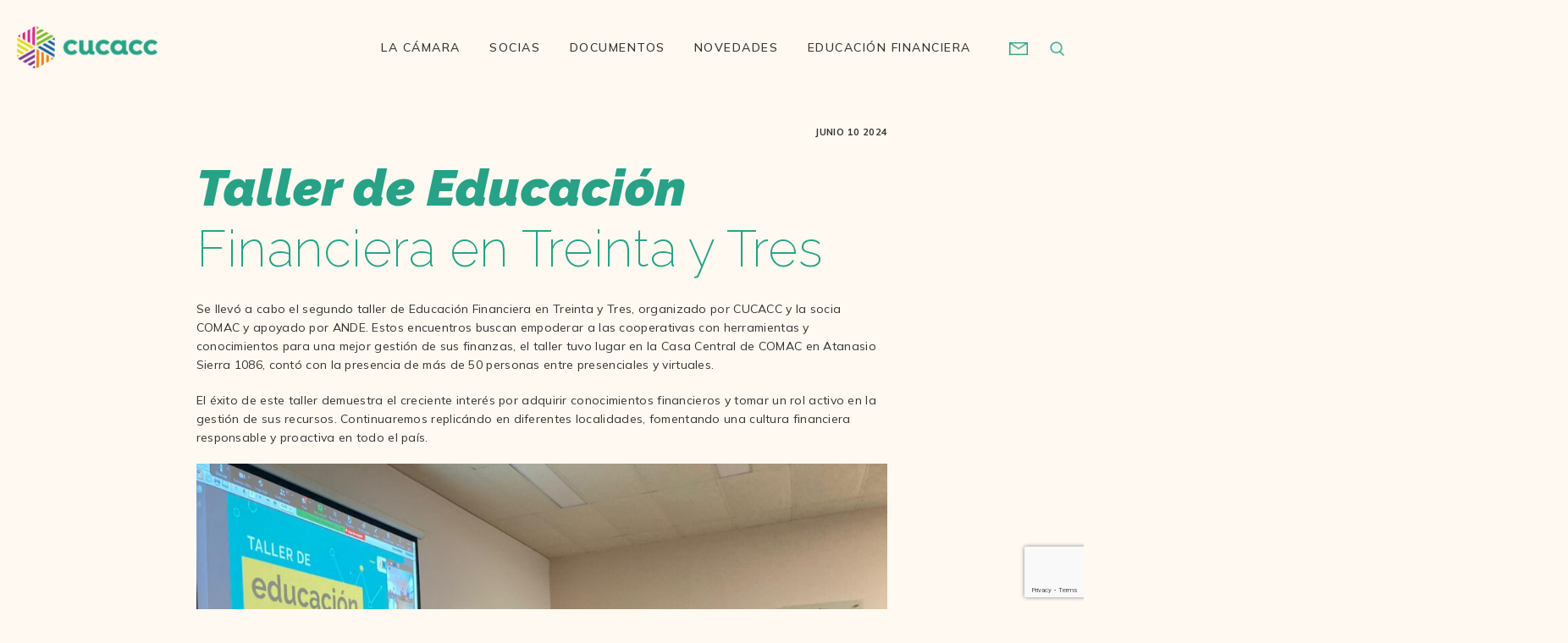

--- FILE ---
content_type: text/html; charset=UTF-8
request_url: https://cucacc.coop/taller-de-educacion-financiera-en-treinta-y-tres/
body_size: 21237
content:
<!DOCTYPE html>
<html dir="ltr" lang="es" prefix="og: https://ogp.me/ns#">
<head>
    <meta charset="UTF-8">
    <meta http-equiv="X-UA-Compatible" content="IE=edge">
    <meta name="viewport" content="width=device-width, initial-scale=1">

    <!-- HTML5 shim and Respond.js for IE8 support of HTML5 elements and media queries -->
    <!--[if lt IE 9]>
    <script src="https://oss.maxcdn.com/html5shiv/3.7.2/html5shiv.min.js"></script>
    <script src="https://oss.maxcdn.com/respond/1.4.2/respond.min.js"></script>
    <![endif]-->
    <title>Taller de Educación Financiera en Treinta y Tres - CUCACC</title>
	<style>img:is([sizes="auto" i], [sizes^="auto," i]) { contain-intrinsic-size: 3000px 1500px }</style>
	
		<!-- All in One SEO 4.9.1.1 - aioseo.com -->
	<meta name="description" content="Se llevó a cabo el segundo taller de Educación Financiera en Treinta y Tres, organizado por CUCACC y la socia COMAC y apoyado por ANDE. Estos encuentros buscan empoderar a las cooperativas con herramientas y conocimientos para una mejor gestión de sus finanzas, el taller tuvo lugar en la Casa Central de COMAC en Atanasio" />
	<meta name="robots" content="max-image-preview:large" />
	<meta name="author" content="cucaccadmin"/>
	<link rel="canonical" href="https://cucacc.coop/taller-de-educacion-financiera-en-treinta-y-tres/" />
	<meta name="generator" content="All in One SEO (AIOSEO) 4.9.1.1" />
		<meta property="og:locale" content="es_ES" />
		<meta property="og:site_name" content="CUCACC - Cámara uruguaya de cooperativas de ahorro y crédito de capitalización" />
		<meta property="og:type" content="article" />
		<meta property="og:title" content="Taller de Educación Financiera en Treinta y Tres - CUCACC" />
		<meta property="og:description" content="Se llevó a cabo el segundo taller de Educación Financiera en Treinta y Tres, organizado por CUCACC y la socia COMAC y apoyado por ANDE. Estos encuentros buscan empoderar a las cooperativas con herramientas y conocimientos para una mejor gestión de sus finanzas, el taller tuvo lugar en la Casa Central de COMAC en Atanasio" />
		<meta property="og:url" content="https://cucacc.coop/taller-de-educacion-financiera-en-treinta-y-tres/" />
		<meta property="article:published_time" content="2024-06-10T20:44:32+00:00" />
		<meta property="article:modified_time" content="2024-06-10T20:57:09+00:00" />
		<meta name="twitter:card" content="summary_large_image" />
		<meta name="twitter:title" content="Taller de Educación Financiera en Treinta y Tres - CUCACC" />
		<meta name="twitter:description" content="Se llevó a cabo el segundo taller de Educación Financiera en Treinta y Tres, organizado por CUCACC y la socia COMAC y apoyado por ANDE. Estos encuentros buscan empoderar a las cooperativas con herramientas y conocimientos para una mejor gestión de sus finanzas, el taller tuvo lugar en la Casa Central de COMAC en Atanasio" />
		<script type="application/ld+json" class="aioseo-schema">
			{"@context":"https:\/\/schema.org","@graph":[{"@type":"BlogPosting","@id":"https:\/\/cucacc.coop\/taller-de-educacion-financiera-en-treinta-y-tres\/#blogposting","name":"Taller de Educaci\u00f3n Financiera en Treinta y Tres - CUCACC","headline":"Taller de Educaci\u00f3n Financiera en Treinta y Tres","author":{"@id":"https:\/\/cucacc.coop\/author\/cucaccadmin\/#author"},"publisher":{"@id":"https:\/\/cucacc.coop\/#organization"},"image":{"@type":"ImageObject","url":"https:\/\/cucacc.coop\/wp-content\/uploads\/2024\/06\/Cucacc-taller-Educacion-Financiera-Treinta-y-tres_06.jpeg","width":1600,"height":1200},"datePublished":"2024-06-10T17:44:32-03:00","dateModified":"2024-06-10T17:57:09-03:00","inLanguage":"es-ES","mainEntityOfPage":{"@id":"https:\/\/cucacc.coop\/taller-de-educacion-financiera-en-treinta-y-tres\/#webpage"},"isPartOf":{"@id":"https:\/\/cucacc.coop\/taller-de-educacion-financiera-en-treinta-y-tres\/#webpage"},"articleSection":"Home, Noticias, Novedades, Ande, taller"},{"@type":"BreadcrumbList","@id":"https:\/\/cucacc.coop\/taller-de-educacion-financiera-en-treinta-y-tres\/#breadcrumblist","itemListElement":[{"@type":"ListItem","@id":"https:\/\/cucacc.coop#listItem","position":1,"name":"Home","item":"https:\/\/cucacc.coop","nextItem":{"@type":"ListItem","@id":"https:\/\/cucacc.coop\/category\/novedades\/#listItem","name":"Novedades"}},{"@type":"ListItem","@id":"https:\/\/cucacc.coop\/category\/novedades\/#listItem","position":2,"name":"Novedades","item":"https:\/\/cucacc.coop\/category\/novedades\/","nextItem":{"@type":"ListItem","@id":"https:\/\/cucacc.coop\/taller-de-educacion-financiera-en-treinta-y-tres\/#listItem","name":"Taller de Educaci\u00f3n Financiera en Treinta y Tres"},"previousItem":{"@type":"ListItem","@id":"https:\/\/cucacc.coop#listItem","name":"Home"}},{"@type":"ListItem","@id":"https:\/\/cucacc.coop\/taller-de-educacion-financiera-en-treinta-y-tres\/#listItem","position":3,"name":"Taller de Educaci\u00f3n Financiera en Treinta y Tres","previousItem":{"@type":"ListItem","@id":"https:\/\/cucacc.coop\/category\/novedades\/#listItem","name":"Novedades"}}]},{"@type":"Organization","@id":"https:\/\/cucacc.coop\/#organization","name":"CUCACC","description":"C\u00e1mara uruguaya de cooperativas de ahorro y cr\u00e9dito de capitalizaci\u00f3n","url":"https:\/\/cucacc.coop\/"},{"@type":"Person","@id":"https:\/\/cucacc.coop\/author\/cucaccadmin\/#author","url":"https:\/\/cucacc.coop\/author\/cucaccadmin\/","name":"cucaccadmin","image":{"@type":"ImageObject","@id":"https:\/\/cucacc.coop\/taller-de-educacion-financiera-en-treinta-y-tres\/#authorImage","url":"https:\/\/secure.gravatar.com\/avatar\/44ff8c65f545741345dbcb4addef60b078392809c4e52df8739de48564bc30cf?s=96&d=mm&r=g","width":96,"height":96,"caption":"cucaccadmin"}},{"@type":"WebPage","@id":"https:\/\/cucacc.coop\/taller-de-educacion-financiera-en-treinta-y-tres\/#webpage","url":"https:\/\/cucacc.coop\/taller-de-educacion-financiera-en-treinta-y-tres\/","name":"Taller de Educaci\u00f3n Financiera en Treinta y Tres - CUCACC","description":"Se llev\u00f3 a cabo el segundo taller de Educaci\u00f3n Financiera en Treinta y Tres, organizado por CUCACC y la socia COMAC y apoyado por ANDE. Estos encuentros buscan empoderar a las cooperativas con herramientas y conocimientos para una mejor gesti\u00f3n de sus finanzas, el taller tuvo lugar en la Casa Central de COMAC en Atanasio","inLanguage":"es-ES","isPartOf":{"@id":"https:\/\/cucacc.coop\/#website"},"breadcrumb":{"@id":"https:\/\/cucacc.coop\/taller-de-educacion-financiera-en-treinta-y-tres\/#breadcrumblist"},"author":{"@id":"https:\/\/cucacc.coop\/author\/cucaccadmin\/#author"},"creator":{"@id":"https:\/\/cucacc.coop\/author\/cucaccadmin\/#author"},"image":{"@type":"ImageObject","url":"https:\/\/cucacc.coop\/wp-content\/uploads\/2024\/06\/Cucacc-taller-Educacion-Financiera-Treinta-y-tres_06.jpeg","@id":"https:\/\/cucacc.coop\/taller-de-educacion-financiera-en-treinta-y-tres\/#mainImage","width":1600,"height":1200},"primaryImageOfPage":{"@id":"https:\/\/cucacc.coop\/taller-de-educacion-financiera-en-treinta-y-tres\/#mainImage"},"datePublished":"2024-06-10T17:44:32-03:00","dateModified":"2024-06-10T17:57:09-03:00"},{"@type":"WebSite","@id":"https:\/\/cucacc.coop\/#website","url":"https:\/\/cucacc.coop\/","name":"CUCACC","description":"C\u00e1mara uruguaya de cooperativas de ahorro y cr\u00e9dito de capitalizaci\u00f3n","inLanguage":"es-ES","publisher":{"@id":"https:\/\/cucacc.coop\/#organization"}}]}
		</script>
		<!-- All in One SEO -->

<link rel='dns-prefetch' href='//www.googletagmanager.com' />
<script type="text/javascript">
/* <![CDATA[ */
window._wpemojiSettings = {"baseUrl":"https:\/\/s.w.org\/images\/core\/emoji\/16.0.1\/72x72\/","ext":".png","svgUrl":"https:\/\/s.w.org\/images\/core\/emoji\/16.0.1\/svg\/","svgExt":".svg","source":{"concatemoji":"https:\/\/cucacc.coop\/wp-includes\/js\/wp-emoji-release.min.js?ver=6.8.3"}};
/*! This file is auto-generated */
!function(s,n){var o,i,e;function c(e){try{var t={supportTests:e,timestamp:(new Date).valueOf()};sessionStorage.setItem(o,JSON.stringify(t))}catch(e){}}function p(e,t,n){e.clearRect(0,0,e.canvas.width,e.canvas.height),e.fillText(t,0,0);var t=new Uint32Array(e.getImageData(0,0,e.canvas.width,e.canvas.height).data),a=(e.clearRect(0,0,e.canvas.width,e.canvas.height),e.fillText(n,0,0),new Uint32Array(e.getImageData(0,0,e.canvas.width,e.canvas.height).data));return t.every(function(e,t){return e===a[t]})}function u(e,t){e.clearRect(0,0,e.canvas.width,e.canvas.height),e.fillText(t,0,0);for(var n=e.getImageData(16,16,1,1),a=0;a<n.data.length;a++)if(0!==n.data[a])return!1;return!0}function f(e,t,n,a){switch(t){case"flag":return n(e,"\ud83c\udff3\ufe0f\u200d\u26a7\ufe0f","\ud83c\udff3\ufe0f\u200b\u26a7\ufe0f")?!1:!n(e,"\ud83c\udde8\ud83c\uddf6","\ud83c\udde8\u200b\ud83c\uddf6")&&!n(e,"\ud83c\udff4\udb40\udc67\udb40\udc62\udb40\udc65\udb40\udc6e\udb40\udc67\udb40\udc7f","\ud83c\udff4\u200b\udb40\udc67\u200b\udb40\udc62\u200b\udb40\udc65\u200b\udb40\udc6e\u200b\udb40\udc67\u200b\udb40\udc7f");case"emoji":return!a(e,"\ud83e\udedf")}return!1}function g(e,t,n,a){var r="undefined"!=typeof WorkerGlobalScope&&self instanceof WorkerGlobalScope?new OffscreenCanvas(300,150):s.createElement("canvas"),o=r.getContext("2d",{willReadFrequently:!0}),i=(o.textBaseline="top",o.font="600 32px Arial",{});return e.forEach(function(e){i[e]=t(o,e,n,a)}),i}function t(e){var t=s.createElement("script");t.src=e,t.defer=!0,s.head.appendChild(t)}"undefined"!=typeof Promise&&(o="wpEmojiSettingsSupports",i=["flag","emoji"],n.supports={everything:!0,everythingExceptFlag:!0},e=new Promise(function(e){s.addEventListener("DOMContentLoaded",e,{once:!0})}),new Promise(function(t){var n=function(){try{var e=JSON.parse(sessionStorage.getItem(o));if("object"==typeof e&&"number"==typeof e.timestamp&&(new Date).valueOf()<e.timestamp+604800&&"object"==typeof e.supportTests)return e.supportTests}catch(e){}return null}();if(!n){if("undefined"!=typeof Worker&&"undefined"!=typeof OffscreenCanvas&&"undefined"!=typeof URL&&URL.createObjectURL&&"undefined"!=typeof Blob)try{var e="postMessage("+g.toString()+"("+[JSON.stringify(i),f.toString(),p.toString(),u.toString()].join(",")+"));",a=new Blob([e],{type:"text/javascript"}),r=new Worker(URL.createObjectURL(a),{name:"wpTestEmojiSupports"});return void(r.onmessage=function(e){c(n=e.data),r.terminate(),t(n)})}catch(e){}c(n=g(i,f,p,u))}t(n)}).then(function(e){for(var t in e)n.supports[t]=e[t],n.supports.everything=n.supports.everything&&n.supports[t],"flag"!==t&&(n.supports.everythingExceptFlag=n.supports.everythingExceptFlag&&n.supports[t]);n.supports.everythingExceptFlag=n.supports.everythingExceptFlag&&!n.supports.flag,n.DOMReady=!1,n.readyCallback=function(){n.DOMReady=!0}}).then(function(){return e}).then(function(){var e;n.supports.everything||(n.readyCallback(),(e=n.source||{}).concatemoji?t(e.concatemoji):e.wpemoji&&e.twemoji&&(t(e.twemoji),t(e.wpemoji)))}))}((window,document),window._wpemojiSettings);
/* ]]> */
</script>
<style id='wp-emoji-styles-inline-css' type='text/css'>

	img.wp-smiley, img.emoji {
		display: inline !important;
		border: none !important;
		box-shadow: none !important;
		height: 1em !important;
		width: 1em !important;
		margin: 0 0.07em !important;
		vertical-align: -0.1em !important;
		background: none !important;
		padding: 0 !important;
	}
</style>
<link rel='stylesheet' id='wp-block-library-css' href='https://cucacc.coop/wp-includes/css/dist/block-library/style.min.css?ver=6.8.3' type='text/css' media='all' />
<style id='classic-theme-styles-inline-css' type='text/css'>
/*! This file is auto-generated */
.wp-block-button__link{color:#fff;background-color:#32373c;border-radius:9999px;box-shadow:none;text-decoration:none;padding:calc(.667em + 2px) calc(1.333em + 2px);font-size:1.125em}.wp-block-file__button{background:#32373c;color:#fff;text-decoration:none}
</style>
<link rel='stylesheet' id='aioseo/css/src/vue/standalone/blocks/table-of-contents/global.scss-css' href='https://cucacc.coop/wp-content/plugins/all-in-one-seo-pack/dist/Lite/assets/css/table-of-contents/global.e90f6d47.css?ver=4.9.1.1' type='text/css' media='all' />
<style id='global-styles-inline-css' type='text/css'>
:root{--wp--preset--aspect-ratio--square: 1;--wp--preset--aspect-ratio--4-3: 4/3;--wp--preset--aspect-ratio--3-4: 3/4;--wp--preset--aspect-ratio--3-2: 3/2;--wp--preset--aspect-ratio--2-3: 2/3;--wp--preset--aspect-ratio--16-9: 16/9;--wp--preset--aspect-ratio--9-16: 9/16;--wp--preset--color--black: #000000;--wp--preset--color--cyan-bluish-gray: #abb8c3;--wp--preset--color--white: #ffffff;--wp--preset--color--pale-pink: #f78da7;--wp--preset--color--vivid-red: #cf2e2e;--wp--preset--color--luminous-vivid-orange: #ff6900;--wp--preset--color--luminous-vivid-amber: #fcb900;--wp--preset--color--light-green-cyan: #7bdcb5;--wp--preset--color--vivid-green-cyan: #00d084;--wp--preset--color--pale-cyan-blue: #8ed1fc;--wp--preset--color--vivid-cyan-blue: #0693e3;--wp--preset--color--vivid-purple: #9b51e0;--wp--preset--gradient--vivid-cyan-blue-to-vivid-purple: linear-gradient(135deg,rgba(6,147,227,1) 0%,rgb(155,81,224) 100%);--wp--preset--gradient--light-green-cyan-to-vivid-green-cyan: linear-gradient(135deg,rgb(122,220,180) 0%,rgb(0,208,130) 100%);--wp--preset--gradient--luminous-vivid-amber-to-luminous-vivid-orange: linear-gradient(135deg,rgba(252,185,0,1) 0%,rgba(255,105,0,1) 100%);--wp--preset--gradient--luminous-vivid-orange-to-vivid-red: linear-gradient(135deg,rgba(255,105,0,1) 0%,rgb(207,46,46) 100%);--wp--preset--gradient--very-light-gray-to-cyan-bluish-gray: linear-gradient(135deg,rgb(238,238,238) 0%,rgb(169,184,195) 100%);--wp--preset--gradient--cool-to-warm-spectrum: linear-gradient(135deg,rgb(74,234,220) 0%,rgb(151,120,209) 20%,rgb(207,42,186) 40%,rgb(238,44,130) 60%,rgb(251,105,98) 80%,rgb(254,248,76) 100%);--wp--preset--gradient--blush-light-purple: linear-gradient(135deg,rgb(255,206,236) 0%,rgb(152,150,240) 100%);--wp--preset--gradient--blush-bordeaux: linear-gradient(135deg,rgb(254,205,165) 0%,rgb(254,45,45) 50%,rgb(107,0,62) 100%);--wp--preset--gradient--luminous-dusk: linear-gradient(135deg,rgb(255,203,112) 0%,rgb(199,81,192) 50%,rgb(65,88,208) 100%);--wp--preset--gradient--pale-ocean: linear-gradient(135deg,rgb(255,245,203) 0%,rgb(182,227,212) 50%,rgb(51,167,181) 100%);--wp--preset--gradient--electric-grass: linear-gradient(135deg,rgb(202,248,128) 0%,rgb(113,206,126) 100%);--wp--preset--gradient--midnight: linear-gradient(135deg,rgb(2,3,129) 0%,rgb(40,116,252) 100%);--wp--preset--font-size--small: 13px;--wp--preset--font-size--medium: 20px;--wp--preset--font-size--large: 36px;--wp--preset--font-size--x-large: 42px;--wp--preset--spacing--20: 0.44rem;--wp--preset--spacing--30: 0.67rem;--wp--preset--spacing--40: 1rem;--wp--preset--spacing--50: 1.5rem;--wp--preset--spacing--60: 2.25rem;--wp--preset--spacing--70: 3.38rem;--wp--preset--spacing--80: 5.06rem;--wp--preset--shadow--natural: 6px 6px 9px rgba(0, 0, 0, 0.2);--wp--preset--shadow--deep: 12px 12px 50px rgba(0, 0, 0, 0.4);--wp--preset--shadow--sharp: 6px 6px 0px rgba(0, 0, 0, 0.2);--wp--preset--shadow--outlined: 6px 6px 0px -3px rgba(255, 255, 255, 1), 6px 6px rgba(0, 0, 0, 1);--wp--preset--shadow--crisp: 6px 6px 0px rgba(0, 0, 0, 1);}:where(.is-layout-flex){gap: 0.5em;}:where(.is-layout-grid){gap: 0.5em;}body .is-layout-flex{display: flex;}.is-layout-flex{flex-wrap: wrap;align-items: center;}.is-layout-flex > :is(*, div){margin: 0;}body .is-layout-grid{display: grid;}.is-layout-grid > :is(*, div){margin: 0;}:where(.wp-block-columns.is-layout-flex){gap: 2em;}:where(.wp-block-columns.is-layout-grid){gap: 2em;}:where(.wp-block-post-template.is-layout-flex){gap: 1.25em;}:where(.wp-block-post-template.is-layout-grid){gap: 1.25em;}.has-black-color{color: var(--wp--preset--color--black) !important;}.has-cyan-bluish-gray-color{color: var(--wp--preset--color--cyan-bluish-gray) !important;}.has-white-color{color: var(--wp--preset--color--white) !important;}.has-pale-pink-color{color: var(--wp--preset--color--pale-pink) !important;}.has-vivid-red-color{color: var(--wp--preset--color--vivid-red) !important;}.has-luminous-vivid-orange-color{color: var(--wp--preset--color--luminous-vivid-orange) !important;}.has-luminous-vivid-amber-color{color: var(--wp--preset--color--luminous-vivid-amber) !important;}.has-light-green-cyan-color{color: var(--wp--preset--color--light-green-cyan) !important;}.has-vivid-green-cyan-color{color: var(--wp--preset--color--vivid-green-cyan) !important;}.has-pale-cyan-blue-color{color: var(--wp--preset--color--pale-cyan-blue) !important;}.has-vivid-cyan-blue-color{color: var(--wp--preset--color--vivid-cyan-blue) !important;}.has-vivid-purple-color{color: var(--wp--preset--color--vivid-purple) !important;}.has-black-background-color{background-color: var(--wp--preset--color--black) !important;}.has-cyan-bluish-gray-background-color{background-color: var(--wp--preset--color--cyan-bluish-gray) !important;}.has-white-background-color{background-color: var(--wp--preset--color--white) !important;}.has-pale-pink-background-color{background-color: var(--wp--preset--color--pale-pink) !important;}.has-vivid-red-background-color{background-color: var(--wp--preset--color--vivid-red) !important;}.has-luminous-vivid-orange-background-color{background-color: var(--wp--preset--color--luminous-vivid-orange) !important;}.has-luminous-vivid-amber-background-color{background-color: var(--wp--preset--color--luminous-vivid-amber) !important;}.has-light-green-cyan-background-color{background-color: var(--wp--preset--color--light-green-cyan) !important;}.has-vivid-green-cyan-background-color{background-color: var(--wp--preset--color--vivid-green-cyan) !important;}.has-pale-cyan-blue-background-color{background-color: var(--wp--preset--color--pale-cyan-blue) !important;}.has-vivid-cyan-blue-background-color{background-color: var(--wp--preset--color--vivid-cyan-blue) !important;}.has-vivid-purple-background-color{background-color: var(--wp--preset--color--vivid-purple) !important;}.has-black-border-color{border-color: var(--wp--preset--color--black) !important;}.has-cyan-bluish-gray-border-color{border-color: var(--wp--preset--color--cyan-bluish-gray) !important;}.has-white-border-color{border-color: var(--wp--preset--color--white) !important;}.has-pale-pink-border-color{border-color: var(--wp--preset--color--pale-pink) !important;}.has-vivid-red-border-color{border-color: var(--wp--preset--color--vivid-red) !important;}.has-luminous-vivid-orange-border-color{border-color: var(--wp--preset--color--luminous-vivid-orange) !important;}.has-luminous-vivid-amber-border-color{border-color: var(--wp--preset--color--luminous-vivid-amber) !important;}.has-light-green-cyan-border-color{border-color: var(--wp--preset--color--light-green-cyan) !important;}.has-vivid-green-cyan-border-color{border-color: var(--wp--preset--color--vivid-green-cyan) !important;}.has-pale-cyan-blue-border-color{border-color: var(--wp--preset--color--pale-cyan-blue) !important;}.has-vivid-cyan-blue-border-color{border-color: var(--wp--preset--color--vivid-cyan-blue) !important;}.has-vivid-purple-border-color{border-color: var(--wp--preset--color--vivid-purple) !important;}.has-vivid-cyan-blue-to-vivid-purple-gradient-background{background: var(--wp--preset--gradient--vivid-cyan-blue-to-vivid-purple) !important;}.has-light-green-cyan-to-vivid-green-cyan-gradient-background{background: var(--wp--preset--gradient--light-green-cyan-to-vivid-green-cyan) !important;}.has-luminous-vivid-amber-to-luminous-vivid-orange-gradient-background{background: var(--wp--preset--gradient--luminous-vivid-amber-to-luminous-vivid-orange) !important;}.has-luminous-vivid-orange-to-vivid-red-gradient-background{background: var(--wp--preset--gradient--luminous-vivid-orange-to-vivid-red) !important;}.has-very-light-gray-to-cyan-bluish-gray-gradient-background{background: var(--wp--preset--gradient--very-light-gray-to-cyan-bluish-gray) !important;}.has-cool-to-warm-spectrum-gradient-background{background: var(--wp--preset--gradient--cool-to-warm-spectrum) !important;}.has-blush-light-purple-gradient-background{background: var(--wp--preset--gradient--blush-light-purple) !important;}.has-blush-bordeaux-gradient-background{background: var(--wp--preset--gradient--blush-bordeaux) !important;}.has-luminous-dusk-gradient-background{background: var(--wp--preset--gradient--luminous-dusk) !important;}.has-pale-ocean-gradient-background{background: var(--wp--preset--gradient--pale-ocean) !important;}.has-electric-grass-gradient-background{background: var(--wp--preset--gradient--electric-grass) !important;}.has-midnight-gradient-background{background: var(--wp--preset--gradient--midnight) !important;}.has-small-font-size{font-size: var(--wp--preset--font-size--small) !important;}.has-medium-font-size{font-size: var(--wp--preset--font-size--medium) !important;}.has-large-font-size{font-size: var(--wp--preset--font-size--large) !important;}.has-x-large-font-size{font-size: var(--wp--preset--font-size--x-large) !important;}
:where(.wp-block-post-template.is-layout-flex){gap: 1.25em;}:where(.wp-block-post-template.is-layout-grid){gap: 1.25em;}
:where(.wp-block-columns.is-layout-flex){gap: 2em;}:where(.wp-block-columns.is-layout-grid){gap: 2em;}
:root :where(.wp-block-pullquote){font-size: 1.5em;line-height: 1.6;}
</style>
<link rel='stylesheet' id='contact-form-7-css' href='https://cucacc.coop/wp-content/plugins/contact-form-7/includes/css/styles.css?ver=6.1.4' type='text/css' media='all' />
<link rel='stylesheet' id='easy_load_more-frontend-css' href='https://cucacc.coop/wp-content/plugins/easy-load-more/assets/css/frontend.css?ver=1.0.0' type='text/css' media='all' />
<style id='easy_load_more-frontend-inline-css' type='text/css'>
.elm-button { background: #fff9f1; color: #343434; }
.elm-button:hover, .elm-button:active, .elm-button:focus { background: #fffaf4; }
.elm-loading-icon { fill: #343434; stroke: #343434; }

</style>
<link rel='stylesheet' id='bootstrap-css' href='https://cucacc.coop/wp-content/themes/cucacc/bootstrap/css/bootstrap.min.css?ver=6.8.3' type='text/css' media='all' />
<link rel='stylesheet' id='bootstrapstarter-style-css' href='https://cucacc.coop/wp-content/themes/cucacc/style.css?ver=6.8.3' type='text/css' media='all' />
<link rel='stylesheet' id='newsletter-css' href='https://cucacc.coop/wp-content/plugins/newsletter/style.css?ver=9.0.9' type='text/css' media='all' />
<script type="text/javascript" src="https://cucacc.coop/wp-includes/js/jquery/jquery.min.js?ver=3.7.1" id="jquery-core-js"></script>
<script type="text/javascript" src="https://cucacc.coop/wp-includes/js/jquery/jquery-migrate.min.js?ver=3.4.1" id="jquery-migrate-js"></script>

<!-- Fragmento de código de la etiqueta de Google (gtag.js) añadida por Site Kit -->
<!-- Fragmento de código de Google Analytics añadido por Site Kit -->
<script type="text/javascript" src="https://www.googletagmanager.com/gtag/js?id=GT-PZZK9SM" id="google_gtagjs-js" async></script>
<script type="text/javascript" id="google_gtagjs-js-after">
/* <![CDATA[ */
window.dataLayer = window.dataLayer || [];function gtag(){dataLayer.push(arguments);}
gtag("set","linker",{"domains":["cucacc.coop"]});
gtag("js", new Date());
gtag("set", "developer_id.dZTNiMT", true);
gtag("config", "GT-PZZK9SM");
/* ]]> */
</script>
<link rel="https://api.w.org/" href="https://cucacc.coop/wp-json/" /><link rel="alternate" title="JSON" type="application/json" href="https://cucacc.coop/wp-json/wp/v2/posts/1993" /><link rel="EditURI" type="application/rsd+xml" title="RSD" href="https://cucacc.coop/xmlrpc.php?rsd" />
<meta name="generator" content="WordPress 6.8.3" />
<link rel='shortlink' href='https://cucacc.coop/?p=1993' />
<link rel="alternate" title="oEmbed (JSON)" type="application/json+oembed" href="https://cucacc.coop/wp-json/oembed/1.0/embed?url=https%3A%2F%2Fcucacc.coop%2Ftaller-de-educacion-financiera-en-treinta-y-tres%2F" />
<link rel="alternate" title="oEmbed (XML)" type="text/xml+oembed" href="https://cucacc.coop/wp-json/oembed/1.0/embed?url=https%3A%2F%2Fcucacc.coop%2Ftaller-de-educacion-financiera-en-treinta-y-tres%2F&#038;format=xml" />
<!-- start Simple Custom CSS and JS -->
<!--fonts-->
<link rel="preconnect" href="https://fonts.googleapis.com">
<link rel="preconnect" href="https://fonts.gstatic.com" crossorigin>
<link href="https://fonts.googleapis.com/css2?family=Mulish:ital,wght@0,400;0,500;0,700;1,400&family=Raleway:ital,wght@0,200;0,300;1,900&display=swap" rel="stylesheet">
<!-- aos -->
<link href="https://cucacc.coop/wp-content/themes/cucacc/aos/aos.css" rel="stylesheet">
<!--fancybox-->
<link href="https://cdnjs.cloudflare.com/ajax/libs/fancybox/3.5.7/jquery.fancybox.min.css" rel="stylesheet">
<!--slick-->
<link href="https://cucacc.coop/wp-content/themes/cucacc/css/slick-theme.css" rel="stylesheet">
<link href="http://cdn.jsdelivr.net/npm/slick-carousel@1.8.1/slick/slick.css" rel="stylesheet"><!-- end Simple Custom CSS and JS -->
<!-- start Simple Custom CSS and JS -->
<style type="text/css">
/*general*/
body{overflow-x:hidden;-webkit-font-smoothing:antialiased;background:#fff9f1;color:#343434;font-size:14px;font-family:'Mulish', sans-serif; font-weight:400; line-height:1.6; letter-spacing:.3px;}
*:focus {outline: none !important;}
.btn:focus, input:focus, textarea:focus, select:focus{box-shadow: none !important; outline:none !important;}
*::selection{background:#27a286; color:#fff;}
h1{font-size:60px; line-height:1.2; margin:0; letter-spacing:.3px;}
h2{font-size:60px; line-height:1.2; margin:0; letter-spacing:.3px;}
h3{font-size:33px; line-height:1.2; margin:0; letter-spacing:.3px;}
h4{font-size:25px; line-height:1.2; margin:0; letter-spacing:.3px;}
h5{}
h6{}
.bold, strong, b{font-weight:700;}
.regular{font-weight:400;}
.medium{font-weight:500;}
.light{font-weight:300;}
.elight{font-weight:200;}
.black{font-weight:900}
.italica{font-style:italic;}
.btn, a{ transition:all ease-in-out .3s; color:#27a286}
a:hover{text-decoration:none;color:#27a286}
p{}
img{width:100%;}
.raleway{font-family:'Raleway', sans-serif;}
.blanco{color:#fff;}
.negro{color:#343434}
.verde{color:#27a286;}
.bgverde{background-color:#27a286;}
.bgblanco{background-color:#fff;}
.section{position:relative; overflow:hidden;}
.container{padding: 0 20px !important;}
.bg{background:no-repeat center; background-size:cover;}
.bgfixed{background-attachment:fixed;}
.max1200{max-width:1200px;}
.max1150{max-width:1150px;}
.max1100{max-width:1100px;}
.max1050{max-width:1050px;}
.max1000{max-width:1000px;}
.max900{max-width:900px;}
.max800{max-width:800px;}
.max700{max-width:700px;}
.max600{max-width:600px;}
.max500{max-width:500px;}
.max450{max-width:450px;}
.max250{max-width:250px;}
.max160{max-width:160px;}
.pt-100{padding-top:100px;}
.pb-100{padding-bottom:100px;}
.pt-85{padding-top:85px;}
.pb-85{padding-bottom:85px;}
.anchor{position:Absolute; top:-70px; lefT:0;}


/*botones*/
.elm-button, .btn{letter-spacing:.3px;border-radius:0;padding:20px 25px 20px 60px; font-size:14px; line-height:1; color:#343434; border:2px solid; position:relative; }
.elm-button:before, .btn:before{z-index:1;content:''; width:35px; height:100%;position:absolute; top:0; left:0; transition:all ease-in-out .3s;}
.elm-button:hover, .btn:hover{padding-left:35px; padding-right:35px;}
.elm-button:hover:before, .btn:hover:before{width:100%;}
.elm-button span, .btn span{position:Relative; z-index:2;}

.elm-button, .btn-verde{border-color:#27a286;}
.elm-button:hover, .btn-verde:hover{color:#fff;}
.elm-button:before, .btn-verde:before{background:#27a286;}

.slick-next:before, .slick-prev:before{display:none;}
.slick-next, .slick-next:hover, .slick-next:focus{width:48px; height:26px; right:50px; top:50%; transform:none; background:url(https://cucacc.coop/wp-content/uploads/2023/05/arrow-right-cucacc.png) no-repeat center; background-size:100%; transition:all ease-in .2s;}
.slick-next:hover{transform:translateX(10px);}
.slick-prev, .slick-prev:hover, .slick-prev:focus{z-index:1;width:48px; height:26px; left:50px; top:50%; transform:rotate(180deg); background:url(https://cucacc.coop/wp-content/uploads/2023/05/arrow-right-cucacc.png) no-repeat center; background-size:100%; transition:all ease-in .2s;}
.slick-prev:hover{transform:rotate(180deg) translateX(10px);}


/*home*/
.gradienthome{width:960px; position:Absolute; top:0; right:0;}
.fighome2{position:absolute;max-width:822px;left:50%; width: 80%;    margin-left: 22.8%; bottom:0;}
.fighome{border-top:#27a286 2px solid; border-bottom:#27a286 2px solid;}
#actual-slide{position:absolute; bottom:40px; left:50%; margin-left:20%; font-size:13px; font-weight:400;}
.total-slide{opacity:.3;}
#actual-slide .actual-slide{opacity:1; padding-right:15px; margin-right:15px; display:inline-block; position:Relative;}
#actual-slide .actual-slide:after{height:30px; width:2px; position:Absolute; right:0; top:calc(50% - 15px); background:#27a286; content:'';}
.icocuc{width:41px; right:15px;position:absolute; top:70px;}

#slider-intro .slick-prev{display:none !important;}
#slider-intro .slick-next{right:auto; top:auto; margin-top:0; bottom:-10px; left:50%; margin-left:30%;}

.imgbordes{border-left: 2px solid #27a286;border-bottom: 38px solid #27a286; border-right: 2px solid #27a286;}
.linea-verde{height:2px; background:#27a286;}
.letra{font-size:40px;}
.fighome3{max-width:445px; width:35%; position:absolute; bottom:0; left:0;}

.slide-novedades{padding:0 10px;}
.slide-novedades a{border:2px solid #27a286; height:100%;}
#slider-novedades .slick-track{    display: flex !important;}
#slider-novedades .slick-slide{    height: inherit !important;}
.ver-nota{width:20px;}
.box-nota .ver-nota{transition:All ease-in .2s;}
.box-nota:hover .ver-nota{transform:translate(5px, -5px);}
.box-nota h4{transition:all ease-in .2s;}
.box-nota:hover h4{color:#27a286;}
#slider-novedades .slick-next{right:100%; top:35%; margin-top:0; margin-right:25%;}
#slider-novedades .slick-prev{display:none !important;}
#actual-nov{position:absolute; top:calc(35% + 2px); left:15px; font-size:13px; font-weight:400;}
.total-nov{opacity:.3;}
#actual-nov .actual-nov{opacity:1; padding-right:15px; margin-right:15px; display:inline-block; position:Relative;}
#actual-nov .actual-nov:after{height:30px; width:2px; position:Absolute; right:0; top:calc(50% - 15px); background:#27a286; content:'';}
.img-novedad{height:200px;}

.logo{ background:#fff9f1;width:14.28%; flex: 0 0 14.28%; padding: 0 5px; margin-bottom: 40px;}
.logo img{max-width:128px; mix-blend-mode: multiply;} 

/*socias*/
.socias img{width:200px;}
.telefonos .telefono:after{content:' - '}
.telefonos .telefono:last-child:after{content:''}

/*docs*/
.archivos a{line-height:1.2;display:block; font-size:24px; border-bottom:2px solid #27a286; padding:5px 15px;}
.archivos a:first-child{border-top:2px solid #27a286;}

/*about*/
.autoridad{border:2px solid #27a286;height:100%; padding:15px 20px;}
.slide-historia{padding: 0 20px;}
#slider-historia .slick-prev{top:100%; margin-top:20px;left:0;}
#slider-historia .slick-next{top:100%; margin-top:20px;right:0;}
.linea-historia{height:2px; background:#27a286; position:Absolute; left: 20px;    right: 20px;    bottom: -34px;}

/*busqueda*/
#popup-busqueda{z-index:999999;position:fixed; top:0; bottom:0; left:0; right:0; background:#fff9f1; display:none;}
.popup-busqueda{ justify-content:center; align-items:center;display:flex; position:absolute; top:0; left:0; bottom:0; right:0;}
.cerrar-busqueda{background:url(https://cucacc.coop/wp-content/uploads/2023/05/cerrar-cucacc.png) no-repeat calc(100% - 25px) 25px; background-size:25px; cursor:pointer;position:Absolute; top:0; left:0; right:0; bottom:0; z-index:8;}
#busqueda-menu{width:95%;position:relative; z-index:10; max-width:700px;}
#busqueda-menu button{border-radius: 0; margin-left:-4px;}
.form-cuc .search-field{vertical-align: middle;width:calc(100% - 138px);background:transparent; border:2px solid #27a286;border-radius:0;font-size:16px; font-weight:400; color:#343434; height:58px; padding:5px 20px;}
.form-cuc .search-field::placeholder{color:#343434;}
.search-cu{cursor:pointer;}

/*novedades*/
.box-novedades{margin-bottom:30px;}
.box-novedades a{border:2px solid #27a286; height:100%;}
.elm-loading-icon {    fill: #fff;    stroke: #fff;    z-index: 2;    position: relative;}
.fecha{font-size:11px; letter-spacing:.4px;}

#contenido-post h1, #contenido-post h2, #contenido-post h3, #contenido-post h4, #contenido-post h5, #contenido-post h6{font-family:'Raleway', sans-serif; margin-bottom:10px; padding-top:5px;}
#contenido-post h2{font-weight:200;}
#contenido-post h1{font-weight:200;}
#contenido-post h1::first-line{font-weight:900; font-style:italic;}
#contenido-post h2 strong, #contenido-post h3 strong{font-weight:900; font-style:italic;}
#contenido-post p{margin-bottom:20px;}
#contenido-post figure{margin-bottom:20px;}
#contenido-post ul{margin-left:10px; margin-bottom:20px;}

/*footer*/
.imgfooter{width:1238px; position:Absolute; bottom:0; left:0; opacity:55px;}
.socialmedia img{width:27px;}
.copy img{max-width:244px;}
.copy p{opacity:.3; font-size:12px;}
.copy p a{text-decoration:underline;}

.wpcf7-form-control-wrap{display:block; margin-bottom:40px;}
.wpcf7-text, .wpcf7-textarea{border-radius:0;letter-spacing:.3px;font-size:14px; font-weight:400;width:100%; background:none; border:none; border-bottom:2px solid #27a286; height: auto; padding:0 0px 10px; color:#343434;}
.wpcf7-text::placeholder, .wpcf7-textarea::placeholder{color:#343434;}
.wpcf7-textarea{height:100px; resize:none;}
.wpcf7-response-output{text-transform:none; border:none !important; padding:0px 0 0 0 !important; margin: 0 !important; font-weight:700;}
#enviar{}
.wpcf7-not-valid-tip{text-transform:none; font-size:14px;}
.wpcf7-spinner{display:block;}


/* Preloader CSS */
.loading {width: 100%;height: 100vh;position: fixed;background-color: #fff9f1;z-index: 999999;overflow: visible; top:0;}
.loading img {position: absolute;top: 50%;left: 50%;margin: -50px 0 0 -50px;width: 100px;transform-origin: center;  animation: scale 2s infinite alternate;}
.loading.fade {z-index:0;animation-name: fade;animation-duration: 0.3s;animation-fill-mode: both;animation-iteration-count: 1;animation-delay: 0.3s;}
@-webkit-keyframes scale {
From {-webkit-transform: scale(.2);}
To {-webkit-transform: scale(1.2);}
}

/*nav*/
#menu-principal{border-bottom:2px solid transparent;margin-top:0px;background:transparent;padding:30px 0 10px;transition:all ease-in .2s;}
#main-menu{margin-top:0px;}
#menu-principal .navbar-brand{width:166px; height:52px; transition:all ease-in .2s; background:url(https://cucacc.coop/wp-content/uploads/2023/05/logo-cucacc.png) no-repeat centeR; background-size:100%;}
.menu-item a{font-size:14px; color:#343434; letter-spacing:1.5px; font-weight:500;}
.menu-item a:hover{color:#27a286 !important;}
.menu-item{cursor:pointer;}
.menu-item-has-children{padding-right:20px; position:relative;}
.menu-item-has-children:after{cursor:pointer;width:12px; height:20px; content:''; display:block;background:url(https://cucacc.coop/wp-content/uploads/2023/05/menu-cucacc.png) no-repeat center; background-size:100%; position:absolute; right:0; top:2px;}
.sub-menu{background:#fff9f1; z-index:-1;display:none;position: absolute;top: -10px;padding: 45px 15px 0 15px;border: 1px solid #27a286;left: -15px;text-align: left;right: -15px;}
.sub-menu li{margin:0 !important; display:block !important;}
.sub-menu a{display:inline-block; margin-bottom:15px;}

#menu-principal.menu-abierto, #menu-principal.scrolled-nav{border-bottom:2px solid #27a286;background:#fff9f1;}
#menu-principal.scrolled-nav{margin-top:0; padding:10px 0;}
#menu-principal.scrolled-nav #main-menu{margin-top:0;}
#menu-principal.scrolled-nav .navbar-brand{}

.links-menu{margin-left:10px;}
.links-menu a{display:inline-block;width:22px; margin-left:20px}
.links-menu a:hover{transform:scale(1.1);}

/*404*/
#wp404{}
#wp404 h1{}
.error404 #menu-principal{}

@media (max-width:1200px){
	#menu-principal{ margin-top:0; padding: 10px 0;border-bottom:2px solid transparent;}
  #main-menu{display:block;text-align:center;padding:20px 0 50px;}
  #menu-principal .navbar-brand{}
  #menu-principal.menu-abierto{border-bottom:2px solid #27a286;background:#fff9f1;}
	#menu-principal.scrolled-nav{border-bottom:2px solid #27a286;}
	
	.menu-item{margin:0 0 15px 0;}
	.links-menu{margin-left:0;}
	.links-menu a{margin: 0 10px 0;}
	.menu-item a{font-size:16px;}
  .sub-menu{top:0; position:relative; background:transparent;}
	.menu-item-has-children{display:inline-block;}
	.sub-menu{position:relative;top:auto; margin-top:-35px;padding: 45px 15px 0 15px;border: 1px solid #27a286;margin-left: 0px;text-align: left;right: auto; width: calc(100% + 45px);    text-align: center;}
  
    .navbar-toggler{border:none; border-radius:0;padding:0; margin:0; height:20px; width:30px; position:relative; }
  .navbar-toggler-icon{transition:all ease-in .2s;width:30px; height:2px; background:#27a286; display:block; position:relative;}
  .navbar-toggler:before{transition: all ease-in .2s;position:absolute;content:'';width:30px; display:block; height:2px; top:0; left:0;background:#27a286;}
  .navbar-toggler:after{position:absolute;transition: all ease-in .2s;content:'';width:30px; height:2px; display:block;bottom:0; left:0;background:#27a286;}

  .menu-abierto .navbar-toggler-icon{opacity:0;}
  .menu-abierto .navbar-toggler:before{transform:rotate(45deg); transform-origin:top left; top:-1px;}
  .menu-abierto .navbar-toggler:after{transform:rotate(-45deg); transform-origin:bottom left; bottom:-2px;}
	
	.links-menu{position:absolute; bottom:20px; left:50%; transform:translateX(-50%); opacity:0; visibility:hidden; transition:all ease-in .2s;}
	.menu-abierto .links-menu{opacity:1; visibility:visible;}

  
}

@media (max-width:991px){
	h1, h2{font-size:50px;}
	#actual-slide{margin-left:15%;}
	.imgbordes{border-top:2px solid #27a286}
	.gradienthome{width:600px;}
	#actual-nov {    top: auto;    left: auto;    font-size: 13px;    font-weight: 400;    bottom: 40px;    right: 100px;}
	#slider-novedades .slick-next {right: 0;top: -64px;margin-top: 0;margin-right: 0;}
	.logo {    width: 20%;		flex: 0 0 20%;}
	.socias img{width:150px;}
}

@media (max-width:768px){
 h1, h2{font-size:44px;}
	h3{font-size:26px;}
	h4{font-size:22px;}
	.pb-100{padding-bottom:85px;}
	.pt-100{padding-top:85px;}
	.fighome3{display:none;}
	.imgbordes{max-width:400px;}
	.logo {    width: 25%;    flex: 0 0 25%;}
	.icocuc{top:10px;}
	
}

@media (max-width:575px){
 h1, h2 {    font-size: 38px;}
	#actual-slide{left:0; margin-left:15px;}
	#slider-intro .slick-next{left:100px; margin-left:0;}
	.fighome{    width: 600px;    margin-left: -20%;}
	.fighome2{display:none;}
	.slide-novedades{padding:0;}
	.logo {    width: 33.33%;    flex: 0 0 33.33%;}
	#menu-principal .navbar-brand{width:120px; height:45px;}

}

@media (min-width:576px){


}

@media(min-width:768px){

}

@media (min-width:992px){

}

@media (min-width:1200px){
 /*menu*/
  .navbar-expand-lg .navbar-nav .nav-link{padding:0;}
  .navbar-nav .menu-item{margin: 0 15px; display:inline-block;}
  #main-menu{display:block; text-align:right;width:100%;}
.container{max-width:1350px;}
}
</style>
<!-- end Simple Custom CSS and JS -->
<meta name="generator" content="Site Kit by Google 1.171.0" /><link rel="icon" href="https://cucacc.coop/wp-content/uploads/2023/05/cropped-icono-cucacc-32x32.png" sizes="32x32" />
<link rel="icon" href="https://cucacc.coop/wp-content/uploads/2023/05/cropped-icono-cucacc-192x192.png" sizes="192x192" />
<link rel="apple-touch-icon" href="https://cucacc.coop/wp-content/uploads/2023/05/cropped-icono-cucacc-180x180.png" />
<meta name="msapplication-TileImage" content="https://cucacc.coop/wp-content/uploads/2023/05/cropped-icono-cucacc-270x270.png" />
</head>

<body class="wp-singular post-template-default single single-post postid-1993 single-format-standard wp-theme-cucacc home noticias novedades">

<div id="loader" class="loading">
    <img src="https://cucacc.coop/wp-content/uploads/2023/05/icono-cucacc.png" />
</div>

<nav id="menu-principal" class="navbar navbar-expand-xl fixed-top">


			<div class="container" data-aos="fade-down" data-aos-delay="400" style="position: relative;">




				<a class="navbar-brand" rel="home" href="https://cucacc.coop/" title="CUCACC" itemprop="url"></a>



        <button class="navbar-toggler" type="button" data-toggle="collapse" data-target="#navbarNavDropdown" aria-controls="navbarNavDropdown" aria-expanded="false" aria-label="Toggle navigation">
					<span class="navbar-toggler-icon"></span>
				</button>

				<!-- The WordPress Menu goes here -->
				<div id="navbarNavDropdown" class="collapse navbar-collapse"><ul id="main-menu" class="navbar-nav"><li id="menu-item-179" class="menu-item menu-item-type-post_type menu-item-object-page menu-item-179"><a href="https://cucacc.coop/la-camara/">LA CÁMARA</a></li>
<li id="menu-item-178" class="menu-item menu-item-type-post_type menu-item-object-page menu-item-178"><a href="https://cucacc.coop/socias/">SOCIAS</a></li>
<li id="menu-item-177" class="menu-item menu-item-type-post_type menu-item-object-page menu-item-177"><a href="https://cucacc.coop/documentos/">DOCUMENTOS</a></li>
<li id="menu-item-213" class="menu-item menu-item-type-post_type menu-item-object-page current_page_parent menu-item-213"><a href="https://cucacc.coop/novedades/">NOVEDADES</a></li>
<li id="menu-item-2080" class="menu-item menu-item-type-post_type menu-item-object-page menu-item-2080"><a href="https://cucacc.coop/educacion-financiera/">EDUCACIÓN FINANCIERA</a></li>
</ul></div>

        <div class="links-menu">
            <a href="#contacto" class="page-scroll email-cu"><img src="https://cucacc.coop/wp-content/uploads/2023/05/contacto-cucacc.png" alt="contacto cucacc"></a>
            <a class="search-cu"><img src="https://cucacc.coop/wp-content/uploads/2023/05/buscar-cucacc.png" target="buscar cucacc"></a>
        </div>

			</div>

		</nav><!-- .site-navigation -->

<div id="content-posts">

<section id="contenido-post" class="pt-100">
	<div class="container position-relative " style="z-index:2;">
	  <div class="row pt-md-5">
	    <div class="col-xl-8 lg-9 offset-lg-1 offset-xl-2" data-aos="fade-in" id="info-post">
				<div class="post-header">
					<div class="fecha bold text-right negro text-uppercase">junio 10 2024</div>
					<h1 data-aos="fade-right" data-aos-delay="500" class="verde mt-3 mb-4">Taller de Educación Financiera en Treinta y Tres</h1>
				</div>
				<div data-aos="fade-in" data-aos-delay="700" class="cont-post">
				
					
<p>Se llevó a cabo el segundo taller de Educación Financiera en Treinta y Tres, organizado por CUCACC y la socia COMAC y apoyado por ANDE. Estos encuentros buscan empoderar a las cooperativas con herramientas y conocimientos para una mejor gestión de sus finanzas, el taller tuvo lugar en la Casa Central de COMAC en Atanasio Sierra 1086, contó con la presencia de más de 50 personas entre presenciales y virtuales.</p>



<p>El éxito de este taller demuestra el creciente interés por adquirir conocimientos financieros y tomar un rol activo en la gestión de sus recursos. Continuaremos replicándo en diferentes localidades, fomentando una cultura financiera responsable y proactiva en todo el país.</p>



<figure class="wp-block-image size-large"><img fetchpriority="high" decoding="async" width="1024" height="768" src="https://cucacc.coop/wp-content/uploads/2024/06/Cucacc-taller-Educacion-Financiera-Treinta-y-tres_05-1024x768.jpeg" alt="" class="wp-image-1998" srcset="https://cucacc.coop/wp-content/uploads/2024/06/Cucacc-taller-Educacion-Financiera-Treinta-y-tres_05-1024x768.jpeg 1024w, https://cucacc.coop/wp-content/uploads/2024/06/Cucacc-taller-Educacion-Financiera-Treinta-y-tres_05-300x225.jpeg 300w, https://cucacc.coop/wp-content/uploads/2024/06/Cucacc-taller-Educacion-Financiera-Treinta-y-tres_05-768x576.jpeg 768w, https://cucacc.coop/wp-content/uploads/2024/06/Cucacc-taller-Educacion-Financiera-Treinta-y-tres_05-1536x1152.jpeg 1536w, https://cucacc.coop/wp-content/uploads/2024/06/Cucacc-taller-Educacion-Financiera-Treinta-y-tres_05.jpeg 1600w" sizes="(max-width: 1024px) 100vw, 1024px" /></figure>



<figure class="wp-block-image size-large"><img decoding="async" width="1024" height="768" src="https://cucacc.coop/wp-content/uploads/2024/06/Cucacc-taller-Educacion-Financiera-Treinta-y-tres_06-1024x768.jpeg" alt="" class="wp-image-1999" srcset="https://cucacc.coop/wp-content/uploads/2024/06/Cucacc-taller-Educacion-Financiera-Treinta-y-tres_06-1024x768.jpeg 1024w, https://cucacc.coop/wp-content/uploads/2024/06/Cucacc-taller-Educacion-Financiera-Treinta-y-tres_06-300x225.jpeg 300w, https://cucacc.coop/wp-content/uploads/2024/06/Cucacc-taller-Educacion-Financiera-Treinta-y-tres_06-768x576.jpeg 768w, https://cucacc.coop/wp-content/uploads/2024/06/Cucacc-taller-Educacion-Financiera-Treinta-y-tres_06-1536x1152.jpeg 1536w, https://cucacc.coop/wp-content/uploads/2024/06/Cucacc-taller-Educacion-Financiera-Treinta-y-tres_06.jpeg 1600w" sizes="(max-width: 1024px) 100vw, 1024px" /></figure>



<figure class="wp-block-image size-large"><img decoding="async" width="1024" height="768" src="https://cucacc.coop/wp-content/uploads/2024/06/Cucacc-taller-Educacion-Financiera-Treinta-y-tres_04-1024x768.jpeg" alt="" class="wp-image-1997" srcset="https://cucacc.coop/wp-content/uploads/2024/06/Cucacc-taller-Educacion-Financiera-Treinta-y-tres_04-1024x768.jpeg 1024w, https://cucacc.coop/wp-content/uploads/2024/06/Cucacc-taller-Educacion-Financiera-Treinta-y-tres_04-300x225.jpeg 300w, https://cucacc.coop/wp-content/uploads/2024/06/Cucacc-taller-Educacion-Financiera-Treinta-y-tres_04-768x576.jpeg 768w, https://cucacc.coop/wp-content/uploads/2024/06/Cucacc-taller-Educacion-Financiera-Treinta-y-tres_04-1536x1152.jpeg 1536w, https://cucacc.coop/wp-content/uploads/2024/06/Cucacc-taller-Educacion-Financiera-Treinta-y-tres_04.jpeg 1600w" sizes="(max-width: 1024px) 100vw, 1024px" /></figure>



<figure class="wp-block-image size-large"><img loading="lazy" decoding="async" width="1024" height="768" src="https://cucacc.coop/wp-content/uploads/2024/06/Cucacc-taller-Educacion-Financiera-Treinta-y-tres_01-1024x768.jpeg" alt="" class="wp-image-1994" srcset="https://cucacc.coop/wp-content/uploads/2024/06/Cucacc-taller-Educacion-Financiera-Treinta-y-tres_01-1024x768.jpeg 1024w, https://cucacc.coop/wp-content/uploads/2024/06/Cucacc-taller-Educacion-Financiera-Treinta-y-tres_01-300x225.jpeg 300w, https://cucacc.coop/wp-content/uploads/2024/06/Cucacc-taller-Educacion-Financiera-Treinta-y-tres_01-768x576.jpeg 768w, https://cucacc.coop/wp-content/uploads/2024/06/Cucacc-taller-Educacion-Financiera-Treinta-y-tres_01-1536x1152.jpeg 1536w, https://cucacc.coop/wp-content/uploads/2024/06/Cucacc-taller-Educacion-Financiera-Treinta-y-tres_01.jpeg 1600w" sizes="auto, (max-width: 1024px) 100vw, 1024px" /></figure>



<figure class="wp-block-image size-large"><img loading="lazy" decoding="async" width="768" height="1024" src="https://cucacc.coop/wp-content/uploads/2024/06/Cucacc-taller-Educacion-Financiera-Treinta-y-tres_02-768x1024.jpeg" alt="" class="wp-image-1995" srcset="https://cucacc.coop/wp-content/uploads/2024/06/Cucacc-taller-Educacion-Financiera-Treinta-y-tres_02-768x1024.jpeg 768w, https://cucacc.coop/wp-content/uploads/2024/06/Cucacc-taller-Educacion-Financiera-Treinta-y-tres_02-225x300.jpeg 225w, https://cucacc.coop/wp-content/uploads/2024/06/Cucacc-taller-Educacion-Financiera-Treinta-y-tres_02-1152x1536.jpeg 1152w, https://cucacc.coop/wp-content/uploads/2024/06/Cucacc-taller-Educacion-Financiera-Treinta-y-tres_02.jpeg 1200w" sizes="auto, (max-width: 768px) 100vw, 768px" /></figure>

							</div>
	    </div>
			<div class="col-lg-12 text-center pt-5 pb-5">
			  <p data-aos="zoom-in"><a href="https://cucacc.coop/novedades" class="btn btn-verde"><span>Volver al listado</span></a></p>
			</div>
		</div>
	</div>
	<div class="container">
		<div class="row pt-100 position-relative " style="z-index:1;">
			<div class="col-md-12 position-relative pt-sm-5 mt-sm-5">
				<img data-aos="fade-right" data-aos-offset="0" data-aos-delay="600" src="https://cucacc.coop/wp-content/uploads/2023/05/figs-cucacc-1.png" alt="Cucacc" class="fighome">
				<img data-aos="fade-left" data-aos-delay="600" src="https://cucacc.coop/wp-content/uploads/2023/05/fig-cucacc-3.png" alt="Cucacc" class="fighome2">
			</div>
		</div>
	</div>
</section>

<section class="pt-100 pb-5 section">
	<div class="container position-relative" style="z-index:2;">
		<div class="row">
				<div class="col-xl-3 col-lg-4 d-flex flex-column justify-content-between position-relative">
					<h2 data-aos="fade-right" class="raleway elight pb-5 mb-5 mb-lg-0">Otras <span class="black italica">Noticias</span></h2>
					<div data-aos="fade-up" id="actual-nov"><span class="actual-nov"><span class="current-nov">1</span></span><span class="total-nov">6</span></div>
				</div>
				<div class="col-xl-9 col-lg-8 pl-xl-5">
					<div id="slider-novedades" class="slider slider-novedades" data-aos="fade-up" data-aos-delay="300">
																																	<div class="slide-novedades">
							<a class="d-block box-nota" href="https://cucacc.coop/felices-fiestas-2/">
								<div class="img-novedad bg" style="background-image:url(https://cucacc.coop/wp-content/uploads/2025/12/Cucacc-fiestas-2025-2026.png)" title="¡Felices fiestas!"></div>
								<div class="p-4">
									<div class="fecha bold mb-2 text-right verde text-uppercase">diciembre 24 2025</div>
									<h4 class="negro raleway light pb-2">¡Felices fiestas!</h4>
									<div class="negro pb-0"><p>🌟 Que la solidaridad y el apoyo mutuo sigan siendo el motor de cada día. Prosperidad, equidad y nuevos sueños compartidos. ¡Felicidades cooperativistas!</p>
</div>
									<p class="mb-0 text-right">
										<img src="https://cucacc.coop/wp-content/uploads/2023/05/arrow-up-cucacc.png" alt="¡Felices fiestas!" class="ver-nota d-inline-block">
									</p>
								</div>
							</a>
						</div>
																			<div class="slide-novedades">
							<a class="d-block box-nota" href="https://cucacc.coop/continuamos-de-recorrida-institucional-visita-a-cooperativa-comayc-en-pando/">
								<div class="img-novedad bg" style="background-image:url(https://cucacc.coop/wp-content/uploads/2025/12/Continuamos-de-recorrida-institucional-visita-a-Cooperativa-COMAYC-en-Pando-Cucacc-2025.jpeg)" title="Continuamos de recorrida institucional, visita a Cooperativa COMAYC en Pando"></div>
								<div class="p-4">
									<div class="fecha bold mb-2 text-right verde text-uppercase">diciembre 03 2025</div>
									<h4 class="negro raleway light pb-2">Continuamos de recorrida institucional, visita a Cooperativa COMAYC en Pando</h4>
									<div class="negro pb-0"><p>En el marco de nuestro programa de acercamiento y fortalecimiento gremial, representantes de la Cámara Uruguaya de Cooperativas de Ahorro y Crédito visitaron en el&#8230;</p>
</div>
									<p class="mb-0 text-right">
										<img src="https://cucacc.coop/wp-content/uploads/2023/05/arrow-up-cucacc.png" alt="Continuamos de recorrida institucional, visita a Cooperativa COMAYC en Pando" class="ver-nota d-inline-block">
									</p>
								</div>
							</a>
						</div>
																			<div class="slide-novedades">
							<a class="d-block box-nota" href="https://cucacc.coop/visitamos-a-las-cooperativas-cacfim-y-cacsol-en-maldonado/">
								<div class="img-novedad bg" style="background-image:url(https://cucacc.coop/wp-content/uploads/2025/11/cooperativas-Cacfim-y-Cacsol-en-Maldonado.jpg)" title="Visitamos a las cooperativas Cacfim y Cacsol en Maldonado"></div>
								<div class="p-4">
									<div class="fecha bold mb-2 text-right verde text-uppercase">noviembre 20 2025</div>
									<h4 class="negro raleway light pb-2">Visitamos a las cooperativas Cacfim y Cacsol en Maldonado</h4>
									<div class="negro pb-0"><p>En el día de ayer, una delegación de Cucacc concurrió a Maldonado para entrevistarse con los consejos directivos de Cacfim y Cacsol, cooperativas originarias de&#8230;</p>
</div>
									<p class="mb-0 text-right">
										<img src="https://cucacc.coop/wp-content/uploads/2023/05/arrow-up-cucacc.png" alt="Visitamos a las cooperativas Cacfim y Cacsol en Maldonado" class="ver-nota d-inline-block">
									</p>
								</div>
							</a>
						</div>
																			<div class="slide-novedades">
							<a class="d-block box-nota" href="https://cucacc.coop/6to-encuentro-nacional-de-cooperativas/">
								<div class="img-novedad bg" style="background-image:url(https://cucacc.coop/wp-content/uploads/2025/10/6o-Encuentro-Nacional-de-Cooperativas.png)" title="6to Encuentro Nacional de Cooperativas"></div>
								<div class="p-4">
									<div class="fecha bold mb-2 text-right verde text-uppercase">octubre 30 2025</div>
									<h4 class="negro raleway light pb-2">6to Encuentro Nacional de Cooperativas</h4>
									<div class="negro pb-0"><p>¡Se viene el 6to Encuentro Nacional de Cooperativas! Nos encontramos los días 5, 6 y 7 de noviembre en la Intendencia de Montevideo. 👉🏼 El&#8230;</p>
</div>
									<p class="mb-0 text-right">
										<img src="https://cucacc.coop/wp-content/uploads/2023/05/arrow-up-cucacc.png" alt="6to Encuentro Nacional de Cooperativas" class="ver-nota d-inline-block">
									</p>
								</div>
							</a>
						</div>
																			<div class="slide-novedades">
							<a class="d-block box-nota" href="https://cucacc.coop/reunion-junto-a-la-auditoria-interna-de-la-nacion/">
								<div class="img-novedad bg" style="background-image:url(https://cucacc.coop/wp-content/uploads/2025/10/Auditoria-interna-de-la-nacion.jpeg)" title="Reunión junto a la Auditoría Interna de la Nación"></div>
								<div class="p-4">
									<div class="fecha bold mb-2 text-right verde text-uppercase">octubre 24 2025</div>
									<h4 class="negro raleway light pb-2">Reunión junto a la Auditoría Interna de la Nación</h4>
									<div class="negro pb-0"><p>En el día de hoy viernes 24 fuimos recibidos por la auditoría interna de la nación, presentándonos ante sus nuevas autoridades e intercambiando distintos temas&#8230;</p>
</div>
									<p class="mb-0 text-right">
										<img src="https://cucacc.coop/wp-content/uploads/2023/05/arrow-up-cucacc.png" alt="Reunión junto a la Auditoría Interna de la Nación" class="ver-nota d-inline-block">
									</p>
								</div>
							</a>
						</div>
																			<div class="slide-novedades">
							<a class="d-block box-nota" href="https://cucacc.coop/reunion-junto-al-banco-central/">
								<div class="img-novedad bg" style="background-image:url(https://cucacc.coop/wp-content/uploads/2025/10/Banco-Central.jpg)" title="Reunión junto al Banco Central"></div>
								<div class="p-4">
									<div class="fecha bold mb-2 text-right verde text-uppercase">octubre 23 2025</div>
									<h4 class="negro raleway light pb-2">Reunión junto al Banco Central</h4>
									<div class="negro pb-0"><p>En el día de hoy jueves 23, fuimos recibidos por la Cra. Patricia Tudisco Intendenta de Regulación Financiera del Banco Central del Uruguay y su&#8230;</p>
</div>
									<p class="mb-0 text-right">
										<img src="https://cucacc.coop/wp-content/uploads/2023/05/arrow-up-cucacc.png" alt="Reunión junto al Banco Central" class="ver-nota d-inline-block">
									</p>
								</div>
							</a>
						</div>
										<!-- end of the loop -->
											</div>
				</div>
			</div>
		</div>


	</section>



</div>

<footer id="footer" class="section pt-100 pb-5 position-relative" style="z-index:1;">
  <span id="contacto" class="anchor"></span>
  <img data-aos="fade-in" data-aos-delay="1000" src="https://cucacc.coop/wp-content/uploads/2023/05/degrado-cucacc.png" alt="Cucacc" class="imgfooter">
  <img data-aos="fade-in" data-aos-delay="1000" src="https://cucacc.coop/wp-content/uploads/2023/05/degrado-cucacc.png" alt="Cucacc" class="imgfooter">
  <div class="container">
  			<div class="row pt-4 pb-100">
  				<div class="col-md-6">
            <h2 data-aos="fade-right" class="raleway elight mb-5 max450"><span class="black italica">Contáctanos </span> para saber más</h2>
            <p data-aos="fade-right" class="mb-5">
              <a href="https://goo.gl/maps/u8Kw8crUTQtFkqk47" class="negro" target="_blank">Av. 18 de Julio 1516, Ap. 402<br />
Montevideo, Uruguay</a><br>
              <a href="tel:2403 5492" class="negro" target="_blank">2403 5492</a><br>
              <a href="mailto:cucacc@adinet.com.uy" class="negro" target="_blank">cucacc@adinet.com.uy</a>
            </p>
            <p data-aos="fade-right" class="socialmedia">
                          <a href="https://www.facebook.com/CucaccUruguay" class="negro d-inline-block mr-4" target="_blank"><img src="https://cucacc.coop/wp-content/uploads/2023/05/facebook.png"></a>
                        <a href="https://twitter.com/CUCACCuruguay" class="negro d-inline-block mr-4" target="_blank"><img src="https://cucacc.coop/wp-content/uploads/2024/10/x.png"></a>
                        <a href="https://www.linkedin.com/company/cucaccuruguay" class="negro d-inline-block mr-4" target="_blank"><img src="https://cucacc.coop/wp-content/uploads/2023/05/linkedin.png"></a>
                              </p>
  				</div>
          <div class="col-md-6 pt-3 mt-5 mt-md-0" data-aos="fade-left">
            
<div class="wpcf7 no-js" id="wpcf7-f170-o1" lang="es-ES" dir="ltr" data-wpcf7-id="170">
<div class="screen-reader-response"><p role="status" aria-live="polite" aria-atomic="true"></p> <ul></ul></div>
<form action="/taller-de-educacion-financiera-en-treinta-y-tres/#wpcf7-f170-o1" method="post" class="wpcf7-form init" aria-label="Formulario de contacto" novalidate="novalidate" data-status="init">
<fieldset class="hidden-fields-container"><input type="hidden" name="_wpcf7" value="170" /><input type="hidden" name="_wpcf7_version" value="6.1.4" /><input type="hidden" name="_wpcf7_locale" value="es_ES" /><input type="hidden" name="_wpcf7_unit_tag" value="wpcf7-f170-o1" /><input type="hidden" name="_wpcf7_container_post" value="0" /><input type="hidden" name="_wpcf7_posted_data_hash" value="" /><input type="hidden" name="_wpcf7_recaptcha_response" value="" />
</fieldset>
<div class="row">
	<div class="col-md-12">
		<p><span class="wpcf7-form-control-wrap" data-name="nombre"><input size="40" maxlength="400" class="wpcf7-form-control wpcf7-text wpcf7-validates-as-required" aria-required="true" aria-invalid="false" placeholder="Nombre y apellido" value="" type="text" name="nombre" /></span>
		</p>
	</div>
	<div class="col-md-6">
		<p><span class="wpcf7-form-control-wrap" data-name="telefono"><input size="40" maxlength="400" class="wpcf7-form-control wpcf7-text wpcf7-validates-as-required" aria-required="true" aria-invalid="false" placeholder="Teléfono" value="" type="text" name="telefono" /></span>
		</p>
	</div>
	<div class="col-md-6">
		<p><span class="wpcf7-form-control-wrap" data-name="correo"><input size="40" maxlength="400" class="wpcf7-form-control wpcf7-email wpcf7-validates-as-required wpcf7-text wpcf7-validates-as-email" aria-required="true" aria-invalid="false" placeholder="Correo" value="" type="email" name="correo" /></span>
		</p>
	</div>
	<div class="col-md-12">
		<p><span class="wpcf7-form-control-wrap" data-name="mensaje"><textarea cols="40" rows="10" maxlength="2000" class="wpcf7-form-control wpcf7-textarea wpcf7-validates-as-required" aria-required="true" aria-invalid="false" placeholder="Mensaje" name="mensaje"></textarea></span>
		</p>
	</div>
	<div class="col-md-12 text-right">
		<p><button class="wpcf7-form-control has-spinner wpcf7-submit btn btn-verde" id="enviar"><span>Enviar</span></button>
		</p>
	</div>
</div><div class="wpcf7-response-output" aria-hidden="true"></div>
</form>
</div>
          </div>
  			</div>
        <div class="row copy">
          <div class="col-sm-12 pb-5">
            <img src="https://cucacc.coop/wp-content/uploads/2023/05/coop-cucacc.png" alt="CUCACC">
          </div>
          <div class="col-sm-6">
            <p class="mb-0">Copyright - Cucacc 2026</p>
          </div>
          <div class="col-sm-6 text-left text-sm-right">
            <p class="italica mb-0">Diseño y desarrollo por <a href="http://pimba.com.uy/" class="negro" target="_blank">Pimba Estudio</a></p>
          </div>
        </div>
  		</div>
</footer>

<div id="popup-busqueda">
  <div class="popup-busqueda">
    <div class="cerrar-busqueda"></div>
    <form role="search" method="get" id="busqueda-menu" class="form-cuc searchform" action="https://cucacc.coop/">
      <div>
        <label class="screen-reader-text" for="s">Buscar:</label>
        <input placeholder="" type="text" id="search-field" class="search-field" value="" name="s" id="s" />
        <button type="submit" id="searchsubmit" class="btn btn-verde" value="Buscar" /><span>Buscar</span></button>
      </div>
    </form>
</div>
</div>
<script type="speculationrules">
{"prefetch":[{"source":"document","where":{"and":[{"href_matches":"\/*"},{"not":{"href_matches":["\/wp-*.php","\/wp-admin\/*","\/wp-content\/uploads\/*","\/wp-content\/*","\/wp-content\/plugins\/*","\/wp-content\/themes\/cucacc\/*","\/*\\?(.+)"]}},{"not":{"selector_matches":"a[rel~=\"nofollow\"]"}},{"not":{"selector_matches":".no-prefetch, .no-prefetch a"}}]},"eagerness":"conservative"}]}
</script>
<script type="module"  src="https://cucacc.coop/wp-content/plugins/all-in-one-seo-pack/dist/Lite/assets/table-of-contents.95d0dfce.js?ver=4.9.1.1" id="aioseo/js/src/vue/standalone/blocks/table-of-contents/frontend.js-js"></script>
<script type="text/javascript" src="https://cucacc.coop/wp-includes/js/dist/hooks.min.js?ver=4d63a3d491d11ffd8ac6" id="wp-hooks-js"></script>
<script type="text/javascript" src="https://cucacc.coop/wp-includes/js/dist/i18n.min.js?ver=5e580eb46a90c2b997e6" id="wp-i18n-js"></script>
<script type="text/javascript" id="wp-i18n-js-after">
/* <![CDATA[ */
wp.i18n.setLocaleData( { 'text direction\u0004ltr': [ 'ltr' ] } );
/* ]]> */
</script>
<script type="text/javascript" src="https://cucacc.coop/wp-content/plugins/contact-form-7/includes/swv/js/index.js?ver=6.1.4" id="swv-js"></script>
<script type="text/javascript" id="contact-form-7-js-translations">
/* <![CDATA[ */
( function( domain, translations ) {
	var localeData = translations.locale_data[ domain ] || translations.locale_data.messages;
	localeData[""].domain = domain;
	wp.i18n.setLocaleData( localeData, domain );
} )( "contact-form-7", {"translation-revision-date":"2025-12-01 15:45:40+0000","generator":"GlotPress\/4.0.3","domain":"messages","locale_data":{"messages":{"":{"domain":"messages","plural-forms":"nplurals=2; plural=n != 1;","lang":"es"},"This contact form is placed in the wrong place.":["Este formulario de contacto est\u00e1 situado en el lugar incorrecto."],"Error:":["Error:"]}},"comment":{"reference":"includes\/js\/index.js"}} );
/* ]]> */
</script>
<script type="text/javascript" id="contact-form-7-js-before">
/* <![CDATA[ */
var wpcf7 = {
    "api": {
        "root": "https:\/\/cucacc.coop\/wp-json\/",
        "namespace": "contact-form-7\/v1"
    }
};
/* ]]> */
</script>
<script type="text/javascript" src="https://cucacc.coop/wp-content/plugins/contact-form-7/includes/js/index.js?ver=6.1.4" id="contact-form-7-js"></script>
<script type="text/javascript" src="https://cucacc.coop/wp-content/plugins/easy-load-more/assets/js/frontend.min.js?ver=1.0.0" id="easy_load_more-frontend-js"></script>
<script type="text/javascript" src="https://cucacc.coop/wp-content/themes/cucacc/bootstrap/js/bootstrap.min.js?ver=6.8.3" id="bootstrap-js"></script>
<script type="text/javascript" id="newsletter-js-extra">
/* <![CDATA[ */
var newsletter_data = {"action_url":"https:\/\/cucacc.coop\/wp-admin\/admin-ajax.php"};
/* ]]> */
</script>
<script type="text/javascript" src="https://cucacc.coop/wp-content/plugins/newsletter/main.js?ver=9.0.9" id="newsletter-js"></script>
<script type="text/javascript" src="https://www.google.com/recaptcha/api.js?render=6Lfy7EMnAAAAALcHwJbzbttMP2wrjqa-1B6V3XKS&amp;ver=3.0" id="google-recaptcha-js"></script>
<script type="text/javascript" src="https://cucacc.coop/wp-includes/js/dist/vendor/wp-polyfill.min.js?ver=3.15.0" id="wp-polyfill-js"></script>
<script type="text/javascript" id="wpcf7-recaptcha-js-before">
/* <![CDATA[ */
var wpcf7_recaptcha = {
    "sitekey": "6Lfy7EMnAAAAALcHwJbzbttMP2wrjqa-1B6V3XKS",
    "actions": {
        "homepage": "homepage",
        "contactform": "contactform"
    }
};
/* ]]> */
</script>
<script type="text/javascript" src="https://cucacc.coop/wp-content/plugins/contact-form-7/modules/recaptcha/index.js?ver=6.1.4" id="wpcf7-recaptcha-js"></script>
	<script type="text/javascript">
		var elm_button_vars = { wrapper: '.posts' };
	</script>
	<!-- start Simple Custom CSS and JS -->
<!--aos-->
    <script src="https://cucacc.coop/wp-content/themes/cucacc/aos/aos.js"></script>
    <!-- IE10 viewport hack for Surface/desktop Windows 8 bug -->
    <script src="https://cucacc.coop/wp-content/themes/cucacc/js/ie10-viewport-bug-workaround.js"></script>
    <!--custom-->
    <script src="https://cucacc.coop/wp-content/themes/cucacc/js/jquery.easing.min.js"></script>
  	<!--fancybox-->
	 <script src="https://cdnjs.cloudflare.com/ajax/libs/fancybox/3.5.7/jquery.fancybox.min.js"></script>
	<!--slick-->
    <script src="http://cdn.jsdelivr.net/npm/slick-carousel@1.8.1/slick/slick.min.js"></script>




	<script>   
		AOS.init({
  duration: 1200,
	//disable: window.innerWidth < 768
});





			jQuery(function ($) {

  jQuery(document).ready(function(){
	  if (jQuery(this).scrollTop() > 50) {
                jQuery('.navbar').addClass('scrolled-nav');
            } else {
                jQuery('.navbar').removeClass('scrolled-nav');
            }
  });
					});

     // fade in .navbar
    jQuery(function () {
        jQuery(window).scroll(function () {
            // set distance user needs to scroll before we fadeIn navbar
            if (jQuery(this).scrollTop() > 50) {
                jQuery('.navbar').addClass('scrolled-nav');
            } else {
                jQuery('.navbar').removeClass('scrolled-nav');
            }
        });


  });

		
       let samt = 0;
  window.addEventListener('scroll', function() {
  samt <= 10 ? samt++ : AOS.refresh();
  });
      
      var myVar;

  jQuery(document).ready(function myFunction() {
  myVar = setTimeout(showPage, 800);
});

function showPage() {
  jQuery('#loader').fadeOut(500);
}
      
      const submenuaio = jQuery('.sub-menu');

jQuery(document).mouseup(e => {
   if (!submenuaio.is(e.target) // if the target of the click isn't the container...
   && submenuaio.has(e.target).length === 0) // ... nor a descendant of the container
   {
     submenuaio.removeClass('is-active');
	   submenuaio.hide();
  }
 });
      
jQuery(document).ready(function(){
  jQuery(".menu-item-has-children").click(function(){
	 var $submenusel = jQuery(this).children(".sub-menu");
	jQuery('.sub-menu').not($submenusel).slideUp();
    $submenusel.slideToggle();
  });
});
      
       jQuery(document).ready(function(){
  jQuery(".search-cu").click(function(){
    jQuery("#popup-busqueda").fadeToggle();
	  document.getElementById("search-field").focus();
	  jQuery(".navbar-collapse").collapse("hide");
	  jQuery("#menu-principal").removeClass("menu-abierto");
  });
    
    jQuery(".cerrar-busqueda").click(function(){
    jQuery("#popup-busqueda").fadeToggle();
  });
});
      
jQuery(function() {
    jQuery('a.page-scroll').bind('click', function(event) {
		jQuery(".navbar-collapse").collapse("hide");
		jQuery("#menu-principal").removeClass("menu-abierto");
        var $anchor = jQuery(this);
        jQuery('html, body').stop().animate({
            scrollTop: jQuery($anchor.attr('href')).offset().top - 0
        }, 1500, 'easeInOutExpo');
        event.preventDefault();
    });
});
		
	
      
      
   jQuery(".navbar-toggler").click(function(){
  jQuery("#menu-principal").toggleClass("menu-abierto");
});
     
		
jQuery(function() {
    jQuery('.menu-item a').bind('click', function(event) {
//	jQuery(".navbar-collapse").collapse("hide");
        var $anchor = jQuery(this);
        jQuery('html, body').stop().animate({
            scrollTop: jQuery($anchor.attr('href')).offset().top - 60
        }, 1500, 'easeInOutExpo');
        event.preventDefault();
    });
});
	
jQuery('.slider-intro').slick({
  dots: false,
  arrows: true,
  infinite: true,
  speed: 500,
  slidesToShow: 1,
  slidesToScroll: 1,
	autoplay: true,
  autoplaySpeed: 6000,
  fade: true,
adaptiveHeight: false,
pauseOnHover: false,
pauseOnFocus: false,
});
		
jQuery(document).ready(function(){

  jQuery(".slider-intro").on('afterChange', function(event, slick, currentSlide, nextSlide){
    var $actual = parseFloat(jQuery(slick.$slides.get(currentSlide)).attr('data-slick-index'));
jQuery('.current-slide').text($actual + 1);
  });

  });
		
jQuery(document).ready(function(){

  jQuery(".slider-novedades").on('afterChange', function(event, slick, currentSlide, nextSlide){
    var $actual = parseFloat(jQuery(slick.$slides.get(currentSlide)).attr('data-slick-index'));
jQuery('.current-nov').text($actual + 1);
  });

  });

jQuery('.slider-novedades').slick({
  dots: false,
  arrows: true,
  infinite: true,
  speed: 500,
  slidesToShow: 3,
  slidesToScroll: 1,
  responsive: [
    {
      breakpoint: 1200,
      settings: {
        slidesToShow: 2,
      }
    },
    {
      breakpoint: 575,
      settings: {
        slidesToShow: 1,
      }
    }
  ]
});
		
		
jQuery('.slider-historia').slick({
  dots: false,
  arrows: true,
  infinite: false,
  speed: 500,
  slidesToShow: 3,
  slidesToScroll: 1,
  responsive: [
    {
      breakpoint: 1200,
      settings: {
        slidesToShow: 2,
      }
    },
    {
      breakpoint: 575,
      settings: {
        slidesToShow: 1,
      }
    }
  ]
});
      
	  </script>


<!-- end Simple Custom CSS and JS -->
</body>
</html>


--- FILE ---
content_type: text/html; charset=utf-8
request_url: https://www.google.com/recaptcha/api2/anchor?ar=1&k=6Lfy7EMnAAAAALcHwJbzbttMP2wrjqa-1B6V3XKS&co=aHR0cHM6Ly9jdWNhY2MuY29vcDo0NDM.&hl=en&v=N67nZn4AqZkNcbeMu4prBgzg&size=invisible&anchor-ms=20000&execute-ms=30000&cb=cidi0bpm6nau
body_size: 48725
content:
<!DOCTYPE HTML><html dir="ltr" lang="en"><head><meta http-equiv="Content-Type" content="text/html; charset=UTF-8">
<meta http-equiv="X-UA-Compatible" content="IE=edge">
<title>reCAPTCHA</title>
<style type="text/css">
/* cyrillic-ext */
@font-face {
  font-family: 'Roboto';
  font-style: normal;
  font-weight: 400;
  font-stretch: 100%;
  src: url(//fonts.gstatic.com/s/roboto/v48/KFO7CnqEu92Fr1ME7kSn66aGLdTylUAMa3GUBHMdazTgWw.woff2) format('woff2');
  unicode-range: U+0460-052F, U+1C80-1C8A, U+20B4, U+2DE0-2DFF, U+A640-A69F, U+FE2E-FE2F;
}
/* cyrillic */
@font-face {
  font-family: 'Roboto';
  font-style: normal;
  font-weight: 400;
  font-stretch: 100%;
  src: url(//fonts.gstatic.com/s/roboto/v48/KFO7CnqEu92Fr1ME7kSn66aGLdTylUAMa3iUBHMdazTgWw.woff2) format('woff2');
  unicode-range: U+0301, U+0400-045F, U+0490-0491, U+04B0-04B1, U+2116;
}
/* greek-ext */
@font-face {
  font-family: 'Roboto';
  font-style: normal;
  font-weight: 400;
  font-stretch: 100%;
  src: url(//fonts.gstatic.com/s/roboto/v48/KFO7CnqEu92Fr1ME7kSn66aGLdTylUAMa3CUBHMdazTgWw.woff2) format('woff2');
  unicode-range: U+1F00-1FFF;
}
/* greek */
@font-face {
  font-family: 'Roboto';
  font-style: normal;
  font-weight: 400;
  font-stretch: 100%;
  src: url(//fonts.gstatic.com/s/roboto/v48/KFO7CnqEu92Fr1ME7kSn66aGLdTylUAMa3-UBHMdazTgWw.woff2) format('woff2');
  unicode-range: U+0370-0377, U+037A-037F, U+0384-038A, U+038C, U+038E-03A1, U+03A3-03FF;
}
/* math */
@font-face {
  font-family: 'Roboto';
  font-style: normal;
  font-weight: 400;
  font-stretch: 100%;
  src: url(//fonts.gstatic.com/s/roboto/v48/KFO7CnqEu92Fr1ME7kSn66aGLdTylUAMawCUBHMdazTgWw.woff2) format('woff2');
  unicode-range: U+0302-0303, U+0305, U+0307-0308, U+0310, U+0312, U+0315, U+031A, U+0326-0327, U+032C, U+032F-0330, U+0332-0333, U+0338, U+033A, U+0346, U+034D, U+0391-03A1, U+03A3-03A9, U+03B1-03C9, U+03D1, U+03D5-03D6, U+03F0-03F1, U+03F4-03F5, U+2016-2017, U+2034-2038, U+203C, U+2040, U+2043, U+2047, U+2050, U+2057, U+205F, U+2070-2071, U+2074-208E, U+2090-209C, U+20D0-20DC, U+20E1, U+20E5-20EF, U+2100-2112, U+2114-2115, U+2117-2121, U+2123-214F, U+2190, U+2192, U+2194-21AE, U+21B0-21E5, U+21F1-21F2, U+21F4-2211, U+2213-2214, U+2216-22FF, U+2308-230B, U+2310, U+2319, U+231C-2321, U+2336-237A, U+237C, U+2395, U+239B-23B7, U+23D0, U+23DC-23E1, U+2474-2475, U+25AF, U+25B3, U+25B7, U+25BD, U+25C1, U+25CA, U+25CC, U+25FB, U+266D-266F, U+27C0-27FF, U+2900-2AFF, U+2B0E-2B11, U+2B30-2B4C, U+2BFE, U+3030, U+FF5B, U+FF5D, U+1D400-1D7FF, U+1EE00-1EEFF;
}
/* symbols */
@font-face {
  font-family: 'Roboto';
  font-style: normal;
  font-weight: 400;
  font-stretch: 100%;
  src: url(//fonts.gstatic.com/s/roboto/v48/KFO7CnqEu92Fr1ME7kSn66aGLdTylUAMaxKUBHMdazTgWw.woff2) format('woff2');
  unicode-range: U+0001-000C, U+000E-001F, U+007F-009F, U+20DD-20E0, U+20E2-20E4, U+2150-218F, U+2190, U+2192, U+2194-2199, U+21AF, U+21E6-21F0, U+21F3, U+2218-2219, U+2299, U+22C4-22C6, U+2300-243F, U+2440-244A, U+2460-24FF, U+25A0-27BF, U+2800-28FF, U+2921-2922, U+2981, U+29BF, U+29EB, U+2B00-2BFF, U+4DC0-4DFF, U+FFF9-FFFB, U+10140-1018E, U+10190-1019C, U+101A0, U+101D0-101FD, U+102E0-102FB, U+10E60-10E7E, U+1D2C0-1D2D3, U+1D2E0-1D37F, U+1F000-1F0FF, U+1F100-1F1AD, U+1F1E6-1F1FF, U+1F30D-1F30F, U+1F315, U+1F31C, U+1F31E, U+1F320-1F32C, U+1F336, U+1F378, U+1F37D, U+1F382, U+1F393-1F39F, U+1F3A7-1F3A8, U+1F3AC-1F3AF, U+1F3C2, U+1F3C4-1F3C6, U+1F3CA-1F3CE, U+1F3D4-1F3E0, U+1F3ED, U+1F3F1-1F3F3, U+1F3F5-1F3F7, U+1F408, U+1F415, U+1F41F, U+1F426, U+1F43F, U+1F441-1F442, U+1F444, U+1F446-1F449, U+1F44C-1F44E, U+1F453, U+1F46A, U+1F47D, U+1F4A3, U+1F4B0, U+1F4B3, U+1F4B9, U+1F4BB, U+1F4BF, U+1F4C8-1F4CB, U+1F4D6, U+1F4DA, U+1F4DF, U+1F4E3-1F4E6, U+1F4EA-1F4ED, U+1F4F7, U+1F4F9-1F4FB, U+1F4FD-1F4FE, U+1F503, U+1F507-1F50B, U+1F50D, U+1F512-1F513, U+1F53E-1F54A, U+1F54F-1F5FA, U+1F610, U+1F650-1F67F, U+1F687, U+1F68D, U+1F691, U+1F694, U+1F698, U+1F6AD, U+1F6B2, U+1F6B9-1F6BA, U+1F6BC, U+1F6C6-1F6CF, U+1F6D3-1F6D7, U+1F6E0-1F6EA, U+1F6F0-1F6F3, U+1F6F7-1F6FC, U+1F700-1F7FF, U+1F800-1F80B, U+1F810-1F847, U+1F850-1F859, U+1F860-1F887, U+1F890-1F8AD, U+1F8B0-1F8BB, U+1F8C0-1F8C1, U+1F900-1F90B, U+1F93B, U+1F946, U+1F984, U+1F996, U+1F9E9, U+1FA00-1FA6F, U+1FA70-1FA7C, U+1FA80-1FA89, U+1FA8F-1FAC6, U+1FACE-1FADC, U+1FADF-1FAE9, U+1FAF0-1FAF8, U+1FB00-1FBFF;
}
/* vietnamese */
@font-face {
  font-family: 'Roboto';
  font-style: normal;
  font-weight: 400;
  font-stretch: 100%;
  src: url(//fonts.gstatic.com/s/roboto/v48/KFO7CnqEu92Fr1ME7kSn66aGLdTylUAMa3OUBHMdazTgWw.woff2) format('woff2');
  unicode-range: U+0102-0103, U+0110-0111, U+0128-0129, U+0168-0169, U+01A0-01A1, U+01AF-01B0, U+0300-0301, U+0303-0304, U+0308-0309, U+0323, U+0329, U+1EA0-1EF9, U+20AB;
}
/* latin-ext */
@font-face {
  font-family: 'Roboto';
  font-style: normal;
  font-weight: 400;
  font-stretch: 100%;
  src: url(//fonts.gstatic.com/s/roboto/v48/KFO7CnqEu92Fr1ME7kSn66aGLdTylUAMa3KUBHMdazTgWw.woff2) format('woff2');
  unicode-range: U+0100-02BA, U+02BD-02C5, U+02C7-02CC, U+02CE-02D7, U+02DD-02FF, U+0304, U+0308, U+0329, U+1D00-1DBF, U+1E00-1E9F, U+1EF2-1EFF, U+2020, U+20A0-20AB, U+20AD-20C0, U+2113, U+2C60-2C7F, U+A720-A7FF;
}
/* latin */
@font-face {
  font-family: 'Roboto';
  font-style: normal;
  font-weight: 400;
  font-stretch: 100%;
  src: url(//fonts.gstatic.com/s/roboto/v48/KFO7CnqEu92Fr1ME7kSn66aGLdTylUAMa3yUBHMdazQ.woff2) format('woff2');
  unicode-range: U+0000-00FF, U+0131, U+0152-0153, U+02BB-02BC, U+02C6, U+02DA, U+02DC, U+0304, U+0308, U+0329, U+2000-206F, U+20AC, U+2122, U+2191, U+2193, U+2212, U+2215, U+FEFF, U+FFFD;
}
/* cyrillic-ext */
@font-face {
  font-family: 'Roboto';
  font-style: normal;
  font-weight: 500;
  font-stretch: 100%;
  src: url(//fonts.gstatic.com/s/roboto/v48/KFO7CnqEu92Fr1ME7kSn66aGLdTylUAMa3GUBHMdazTgWw.woff2) format('woff2');
  unicode-range: U+0460-052F, U+1C80-1C8A, U+20B4, U+2DE0-2DFF, U+A640-A69F, U+FE2E-FE2F;
}
/* cyrillic */
@font-face {
  font-family: 'Roboto';
  font-style: normal;
  font-weight: 500;
  font-stretch: 100%;
  src: url(//fonts.gstatic.com/s/roboto/v48/KFO7CnqEu92Fr1ME7kSn66aGLdTylUAMa3iUBHMdazTgWw.woff2) format('woff2');
  unicode-range: U+0301, U+0400-045F, U+0490-0491, U+04B0-04B1, U+2116;
}
/* greek-ext */
@font-face {
  font-family: 'Roboto';
  font-style: normal;
  font-weight: 500;
  font-stretch: 100%;
  src: url(//fonts.gstatic.com/s/roboto/v48/KFO7CnqEu92Fr1ME7kSn66aGLdTylUAMa3CUBHMdazTgWw.woff2) format('woff2');
  unicode-range: U+1F00-1FFF;
}
/* greek */
@font-face {
  font-family: 'Roboto';
  font-style: normal;
  font-weight: 500;
  font-stretch: 100%;
  src: url(//fonts.gstatic.com/s/roboto/v48/KFO7CnqEu92Fr1ME7kSn66aGLdTylUAMa3-UBHMdazTgWw.woff2) format('woff2');
  unicode-range: U+0370-0377, U+037A-037F, U+0384-038A, U+038C, U+038E-03A1, U+03A3-03FF;
}
/* math */
@font-face {
  font-family: 'Roboto';
  font-style: normal;
  font-weight: 500;
  font-stretch: 100%;
  src: url(//fonts.gstatic.com/s/roboto/v48/KFO7CnqEu92Fr1ME7kSn66aGLdTylUAMawCUBHMdazTgWw.woff2) format('woff2');
  unicode-range: U+0302-0303, U+0305, U+0307-0308, U+0310, U+0312, U+0315, U+031A, U+0326-0327, U+032C, U+032F-0330, U+0332-0333, U+0338, U+033A, U+0346, U+034D, U+0391-03A1, U+03A3-03A9, U+03B1-03C9, U+03D1, U+03D5-03D6, U+03F0-03F1, U+03F4-03F5, U+2016-2017, U+2034-2038, U+203C, U+2040, U+2043, U+2047, U+2050, U+2057, U+205F, U+2070-2071, U+2074-208E, U+2090-209C, U+20D0-20DC, U+20E1, U+20E5-20EF, U+2100-2112, U+2114-2115, U+2117-2121, U+2123-214F, U+2190, U+2192, U+2194-21AE, U+21B0-21E5, U+21F1-21F2, U+21F4-2211, U+2213-2214, U+2216-22FF, U+2308-230B, U+2310, U+2319, U+231C-2321, U+2336-237A, U+237C, U+2395, U+239B-23B7, U+23D0, U+23DC-23E1, U+2474-2475, U+25AF, U+25B3, U+25B7, U+25BD, U+25C1, U+25CA, U+25CC, U+25FB, U+266D-266F, U+27C0-27FF, U+2900-2AFF, U+2B0E-2B11, U+2B30-2B4C, U+2BFE, U+3030, U+FF5B, U+FF5D, U+1D400-1D7FF, U+1EE00-1EEFF;
}
/* symbols */
@font-face {
  font-family: 'Roboto';
  font-style: normal;
  font-weight: 500;
  font-stretch: 100%;
  src: url(//fonts.gstatic.com/s/roboto/v48/KFO7CnqEu92Fr1ME7kSn66aGLdTylUAMaxKUBHMdazTgWw.woff2) format('woff2');
  unicode-range: U+0001-000C, U+000E-001F, U+007F-009F, U+20DD-20E0, U+20E2-20E4, U+2150-218F, U+2190, U+2192, U+2194-2199, U+21AF, U+21E6-21F0, U+21F3, U+2218-2219, U+2299, U+22C4-22C6, U+2300-243F, U+2440-244A, U+2460-24FF, U+25A0-27BF, U+2800-28FF, U+2921-2922, U+2981, U+29BF, U+29EB, U+2B00-2BFF, U+4DC0-4DFF, U+FFF9-FFFB, U+10140-1018E, U+10190-1019C, U+101A0, U+101D0-101FD, U+102E0-102FB, U+10E60-10E7E, U+1D2C0-1D2D3, U+1D2E0-1D37F, U+1F000-1F0FF, U+1F100-1F1AD, U+1F1E6-1F1FF, U+1F30D-1F30F, U+1F315, U+1F31C, U+1F31E, U+1F320-1F32C, U+1F336, U+1F378, U+1F37D, U+1F382, U+1F393-1F39F, U+1F3A7-1F3A8, U+1F3AC-1F3AF, U+1F3C2, U+1F3C4-1F3C6, U+1F3CA-1F3CE, U+1F3D4-1F3E0, U+1F3ED, U+1F3F1-1F3F3, U+1F3F5-1F3F7, U+1F408, U+1F415, U+1F41F, U+1F426, U+1F43F, U+1F441-1F442, U+1F444, U+1F446-1F449, U+1F44C-1F44E, U+1F453, U+1F46A, U+1F47D, U+1F4A3, U+1F4B0, U+1F4B3, U+1F4B9, U+1F4BB, U+1F4BF, U+1F4C8-1F4CB, U+1F4D6, U+1F4DA, U+1F4DF, U+1F4E3-1F4E6, U+1F4EA-1F4ED, U+1F4F7, U+1F4F9-1F4FB, U+1F4FD-1F4FE, U+1F503, U+1F507-1F50B, U+1F50D, U+1F512-1F513, U+1F53E-1F54A, U+1F54F-1F5FA, U+1F610, U+1F650-1F67F, U+1F687, U+1F68D, U+1F691, U+1F694, U+1F698, U+1F6AD, U+1F6B2, U+1F6B9-1F6BA, U+1F6BC, U+1F6C6-1F6CF, U+1F6D3-1F6D7, U+1F6E0-1F6EA, U+1F6F0-1F6F3, U+1F6F7-1F6FC, U+1F700-1F7FF, U+1F800-1F80B, U+1F810-1F847, U+1F850-1F859, U+1F860-1F887, U+1F890-1F8AD, U+1F8B0-1F8BB, U+1F8C0-1F8C1, U+1F900-1F90B, U+1F93B, U+1F946, U+1F984, U+1F996, U+1F9E9, U+1FA00-1FA6F, U+1FA70-1FA7C, U+1FA80-1FA89, U+1FA8F-1FAC6, U+1FACE-1FADC, U+1FADF-1FAE9, U+1FAF0-1FAF8, U+1FB00-1FBFF;
}
/* vietnamese */
@font-face {
  font-family: 'Roboto';
  font-style: normal;
  font-weight: 500;
  font-stretch: 100%;
  src: url(//fonts.gstatic.com/s/roboto/v48/KFO7CnqEu92Fr1ME7kSn66aGLdTylUAMa3OUBHMdazTgWw.woff2) format('woff2');
  unicode-range: U+0102-0103, U+0110-0111, U+0128-0129, U+0168-0169, U+01A0-01A1, U+01AF-01B0, U+0300-0301, U+0303-0304, U+0308-0309, U+0323, U+0329, U+1EA0-1EF9, U+20AB;
}
/* latin-ext */
@font-face {
  font-family: 'Roboto';
  font-style: normal;
  font-weight: 500;
  font-stretch: 100%;
  src: url(//fonts.gstatic.com/s/roboto/v48/KFO7CnqEu92Fr1ME7kSn66aGLdTylUAMa3KUBHMdazTgWw.woff2) format('woff2');
  unicode-range: U+0100-02BA, U+02BD-02C5, U+02C7-02CC, U+02CE-02D7, U+02DD-02FF, U+0304, U+0308, U+0329, U+1D00-1DBF, U+1E00-1E9F, U+1EF2-1EFF, U+2020, U+20A0-20AB, U+20AD-20C0, U+2113, U+2C60-2C7F, U+A720-A7FF;
}
/* latin */
@font-face {
  font-family: 'Roboto';
  font-style: normal;
  font-weight: 500;
  font-stretch: 100%;
  src: url(//fonts.gstatic.com/s/roboto/v48/KFO7CnqEu92Fr1ME7kSn66aGLdTylUAMa3yUBHMdazQ.woff2) format('woff2');
  unicode-range: U+0000-00FF, U+0131, U+0152-0153, U+02BB-02BC, U+02C6, U+02DA, U+02DC, U+0304, U+0308, U+0329, U+2000-206F, U+20AC, U+2122, U+2191, U+2193, U+2212, U+2215, U+FEFF, U+FFFD;
}
/* cyrillic-ext */
@font-face {
  font-family: 'Roboto';
  font-style: normal;
  font-weight: 900;
  font-stretch: 100%;
  src: url(//fonts.gstatic.com/s/roboto/v48/KFO7CnqEu92Fr1ME7kSn66aGLdTylUAMa3GUBHMdazTgWw.woff2) format('woff2');
  unicode-range: U+0460-052F, U+1C80-1C8A, U+20B4, U+2DE0-2DFF, U+A640-A69F, U+FE2E-FE2F;
}
/* cyrillic */
@font-face {
  font-family: 'Roboto';
  font-style: normal;
  font-weight: 900;
  font-stretch: 100%;
  src: url(//fonts.gstatic.com/s/roboto/v48/KFO7CnqEu92Fr1ME7kSn66aGLdTylUAMa3iUBHMdazTgWw.woff2) format('woff2');
  unicode-range: U+0301, U+0400-045F, U+0490-0491, U+04B0-04B1, U+2116;
}
/* greek-ext */
@font-face {
  font-family: 'Roboto';
  font-style: normal;
  font-weight: 900;
  font-stretch: 100%;
  src: url(//fonts.gstatic.com/s/roboto/v48/KFO7CnqEu92Fr1ME7kSn66aGLdTylUAMa3CUBHMdazTgWw.woff2) format('woff2');
  unicode-range: U+1F00-1FFF;
}
/* greek */
@font-face {
  font-family: 'Roboto';
  font-style: normal;
  font-weight: 900;
  font-stretch: 100%;
  src: url(//fonts.gstatic.com/s/roboto/v48/KFO7CnqEu92Fr1ME7kSn66aGLdTylUAMa3-UBHMdazTgWw.woff2) format('woff2');
  unicode-range: U+0370-0377, U+037A-037F, U+0384-038A, U+038C, U+038E-03A1, U+03A3-03FF;
}
/* math */
@font-face {
  font-family: 'Roboto';
  font-style: normal;
  font-weight: 900;
  font-stretch: 100%;
  src: url(//fonts.gstatic.com/s/roboto/v48/KFO7CnqEu92Fr1ME7kSn66aGLdTylUAMawCUBHMdazTgWw.woff2) format('woff2');
  unicode-range: U+0302-0303, U+0305, U+0307-0308, U+0310, U+0312, U+0315, U+031A, U+0326-0327, U+032C, U+032F-0330, U+0332-0333, U+0338, U+033A, U+0346, U+034D, U+0391-03A1, U+03A3-03A9, U+03B1-03C9, U+03D1, U+03D5-03D6, U+03F0-03F1, U+03F4-03F5, U+2016-2017, U+2034-2038, U+203C, U+2040, U+2043, U+2047, U+2050, U+2057, U+205F, U+2070-2071, U+2074-208E, U+2090-209C, U+20D0-20DC, U+20E1, U+20E5-20EF, U+2100-2112, U+2114-2115, U+2117-2121, U+2123-214F, U+2190, U+2192, U+2194-21AE, U+21B0-21E5, U+21F1-21F2, U+21F4-2211, U+2213-2214, U+2216-22FF, U+2308-230B, U+2310, U+2319, U+231C-2321, U+2336-237A, U+237C, U+2395, U+239B-23B7, U+23D0, U+23DC-23E1, U+2474-2475, U+25AF, U+25B3, U+25B7, U+25BD, U+25C1, U+25CA, U+25CC, U+25FB, U+266D-266F, U+27C0-27FF, U+2900-2AFF, U+2B0E-2B11, U+2B30-2B4C, U+2BFE, U+3030, U+FF5B, U+FF5D, U+1D400-1D7FF, U+1EE00-1EEFF;
}
/* symbols */
@font-face {
  font-family: 'Roboto';
  font-style: normal;
  font-weight: 900;
  font-stretch: 100%;
  src: url(//fonts.gstatic.com/s/roboto/v48/KFO7CnqEu92Fr1ME7kSn66aGLdTylUAMaxKUBHMdazTgWw.woff2) format('woff2');
  unicode-range: U+0001-000C, U+000E-001F, U+007F-009F, U+20DD-20E0, U+20E2-20E4, U+2150-218F, U+2190, U+2192, U+2194-2199, U+21AF, U+21E6-21F0, U+21F3, U+2218-2219, U+2299, U+22C4-22C6, U+2300-243F, U+2440-244A, U+2460-24FF, U+25A0-27BF, U+2800-28FF, U+2921-2922, U+2981, U+29BF, U+29EB, U+2B00-2BFF, U+4DC0-4DFF, U+FFF9-FFFB, U+10140-1018E, U+10190-1019C, U+101A0, U+101D0-101FD, U+102E0-102FB, U+10E60-10E7E, U+1D2C0-1D2D3, U+1D2E0-1D37F, U+1F000-1F0FF, U+1F100-1F1AD, U+1F1E6-1F1FF, U+1F30D-1F30F, U+1F315, U+1F31C, U+1F31E, U+1F320-1F32C, U+1F336, U+1F378, U+1F37D, U+1F382, U+1F393-1F39F, U+1F3A7-1F3A8, U+1F3AC-1F3AF, U+1F3C2, U+1F3C4-1F3C6, U+1F3CA-1F3CE, U+1F3D4-1F3E0, U+1F3ED, U+1F3F1-1F3F3, U+1F3F5-1F3F7, U+1F408, U+1F415, U+1F41F, U+1F426, U+1F43F, U+1F441-1F442, U+1F444, U+1F446-1F449, U+1F44C-1F44E, U+1F453, U+1F46A, U+1F47D, U+1F4A3, U+1F4B0, U+1F4B3, U+1F4B9, U+1F4BB, U+1F4BF, U+1F4C8-1F4CB, U+1F4D6, U+1F4DA, U+1F4DF, U+1F4E3-1F4E6, U+1F4EA-1F4ED, U+1F4F7, U+1F4F9-1F4FB, U+1F4FD-1F4FE, U+1F503, U+1F507-1F50B, U+1F50D, U+1F512-1F513, U+1F53E-1F54A, U+1F54F-1F5FA, U+1F610, U+1F650-1F67F, U+1F687, U+1F68D, U+1F691, U+1F694, U+1F698, U+1F6AD, U+1F6B2, U+1F6B9-1F6BA, U+1F6BC, U+1F6C6-1F6CF, U+1F6D3-1F6D7, U+1F6E0-1F6EA, U+1F6F0-1F6F3, U+1F6F7-1F6FC, U+1F700-1F7FF, U+1F800-1F80B, U+1F810-1F847, U+1F850-1F859, U+1F860-1F887, U+1F890-1F8AD, U+1F8B0-1F8BB, U+1F8C0-1F8C1, U+1F900-1F90B, U+1F93B, U+1F946, U+1F984, U+1F996, U+1F9E9, U+1FA00-1FA6F, U+1FA70-1FA7C, U+1FA80-1FA89, U+1FA8F-1FAC6, U+1FACE-1FADC, U+1FADF-1FAE9, U+1FAF0-1FAF8, U+1FB00-1FBFF;
}
/* vietnamese */
@font-face {
  font-family: 'Roboto';
  font-style: normal;
  font-weight: 900;
  font-stretch: 100%;
  src: url(//fonts.gstatic.com/s/roboto/v48/KFO7CnqEu92Fr1ME7kSn66aGLdTylUAMa3OUBHMdazTgWw.woff2) format('woff2');
  unicode-range: U+0102-0103, U+0110-0111, U+0128-0129, U+0168-0169, U+01A0-01A1, U+01AF-01B0, U+0300-0301, U+0303-0304, U+0308-0309, U+0323, U+0329, U+1EA0-1EF9, U+20AB;
}
/* latin-ext */
@font-face {
  font-family: 'Roboto';
  font-style: normal;
  font-weight: 900;
  font-stretch: 100%;
  src: url(//fonts.gstatic.com/s/roboto/v48/KFO7CnqEu92Fr1ME7kSn66aGLdTylUAMa3KUBHMdazTgWw.woff2) format('woff2');
  unicode-range: U+0100-02BA, U+02BD-02C5, U+02C7-02CC, U+02CE-02D7, U+02DD-02FF, U+0304, U+0308, U+0329, U+1D00-1DBF, U+1E00-1E9F, U+1EF2-1EFF, U+2020, U+20A0-20AB, U+20AD-20C0, U+2113, U+2C60-2C7F, U+A720-A7FF;
}
/* latin */
@font-face {
  font-family: 'Roboto';
  font-style: normal;
  font-weight: 900;
  font-stretch: 100%;
  src: url(//fonts.gstatic.com/s/roboto/v48/KFO7CnqEu92Fr1ME7kSn66aGLdTylUAMa3yUBHMdazQ.woff2) format('woff2');
  unicode-range: U+0000-00FF, U+0131, U+0152-0153, U+02BB-02BC, U+02C6, U+02DA, U+02DC, U+0304, U+0308, U+0329, U+2000-206F, U+20AC, U+2122, U+2191, U+2193, U+2212, U+2215, U+FEFF, U+FFFD;
}

</style>
<link rel="stylesheet" type="text/css" href="https://www.gstatic.com/recaptcha/releases/N67nZn4AqZkNcbeMu4prBgzg/styles__ltr.css">
<script nonce="4VPbiO2pOVrylqUGj8LA5w" type="text/javascript">window['__recaptcha_api'] = 'https://www.google.com/recaptcha/api2/';</script>
<script type="text/javascript" src="https://www.gstatic.com/recaptcha/releases/N67nZn4AqZkNcbeMu4prBgzg/recaptcha__en.js" nonce="4VPbiO2pOVrylqUGj8LA5w">
      
    </script></head>
<body><div id="rc-anchor-alert" class="rc-anchor-alert"></div>
<input type="hidden" id="recaptcha-token" value="[base64]">
<script type="text/javascript" nonce="4VPbiO2pOVrylqUGj8LA5w">
      recaptcha.anchor.Main.init("[\x22ainput\x22,[\x22bgdata\x22,\x22\x22,\[base64]/[base64]/[base64]/bmV3IHJbeF0oY1swXSk6RT09Mj9uZXcgclt4XShjWzBdLGNbMV0pOkU9PTM/bmV3IHJbeF0oY1swXSxjWzFdLGNbMl0pOkU9PTQ/[base64]/[base64]/[base64]/[base64]/[base64]/[base64]/[base64]/[base64]\x22,\[base64]\x22,\x22w4Jvw7HCgcOww5rCm3hiVxjDrMO/XHxHXsKvw7c1NG/CisOPwoLChgVFw5AIfUktwowew7LCmsKewq8OwrbCgcO3wrxQwrQiw6JmPV/DpCdZIBF6w4w/VEpgHMK7wofDuhB5T18nwqLDosKBNw8WHkYJwpLDpcKdw6bCmsOKwrAGw4bDpcOZwptmaMKYw5HDhMKhwrbCgGFtw5jClMKjf8O/M8K+w5rDpcORVsOTbDw6RgrDoRIvw7IqworDqU3DqBbCp8OKw5TDmgfDscOceD/DqhtlwoQ/O8OEDkTDqH/CkGtHP8OmFDbClwFww4DCqRcKw5HCrDXDoVtfwoJBfiMnwoEUwoNAWCDDim95dcO4w4EVwr/DrcKEHMOyUMK1w5rDmsO1THBmw4DDncK0w4NTw5rCs3PCicO2w4lKwp9sw4/DosOew5kmQhXCtjgrwpsbw67DucOnwpcKNkxwwpRhw5XDpxbCusOCw5Y6wqxJwpgYZcOtwo/CrFpjwoUjNEQ5w5jDqXbCkRZ5w5g/[base64]/[base64]/CqEHDo8KTw6TCnRHDui/DtQXDssKLworClcOdAsK1w4M/[base64]/Dk2vChwXCrMKaw7Ahwq5+w6ZBWkF+V0fCmnIRwqM0w5Zcw6HDkwDDnC3DuMKiNlVVw5XDksOqw4zCrCfDqMKdesOGw6F2wosYAzhXRsKaw4fDt8OWwrTCo8KCNsOlXhHDhjoHwpXCusOIH8KEwrQxwqR2MsOpw6wie0TClcOawpRrccK0KjjCg8O/[base64]/[base64]/CocOXeMKULcKzw5kFwop3fkp/[base64]/w5A+PnnCsUcEWFzCll7CmsKeKcOABcKlwrDCn8OewotwH8OiwpJ+cGLDnsKIAA/CvANIBVDDqMO1w63DksO/wpJQwrnCusKow5dQw4FTw4Yiw73Cnwpww4hswroew7YwQcK9WsKeQMKGw7oFHsKowrlzecOlw5s/[base64]/CpyJ9w5zCjMKiRMO7MArDtsKDw6JgYzHDj8KJf04kwo8ydMKcw6J5w4LCrT/CpTLChyHDuMOgF8K5wpvDg3vDtcKfwpLDoWxXD8KbKMK9w4/Dv1vDl8KkOsKDw6HCkcOmfgQPw4/Dl2nDgUnDg0xzAMOzTyouC8KewoXDuMK/OHvDuwTCj27DtsOiwqYkw4oMZcKCwqnDusOdw7oNwrhFO8OnOUBqwoksZ0fDgcOPc8Olw4DCtW8GByPDhQrDr8KPw6fCvsOUwrbDjw4jwprDrRrCk8OMw548wr3CsgV7CcOcLMKPw4/[base64]/CtsOZw59nBsOhw5HDm8OxwrhXG2jDqXwKEn4eIcOaE2l8f37DscOaDDErPFZmw4vDv8OMwrbCpMKhWF0PBMKSwqJ5wpA5w5fCiMKqB0fCpgcwQ8KYfmPCpsKuGzDDrcO9IMKTw6NywrrDtlfDnXfCs0LCkS7CnRbCocK6KBVRw71ow6lbFcKUbcORITtMZ0/CvxfCkg/Dhi7CvzXDosO5w4J0wrnChcKbKn7DnjPCm8KQKxDCv2fDmMOuw7FGUsOCBVMawoDCrHvCj0/Cv8OxWcOuw7fDijMZZlvCmyjCgVrDliIoVDrCgcOkwq8rw5DDhMKbVh/CoxVfMS7DpsKTwofDtGbDp8OZEyfDrcOPDlBhw4pQw7bDusKWY2DCkMOtcT8dR8KCETLDnBfDisOiCUXCnDQuS8KzwqbCm8KcXsKcw4XCqipmwpFNw6ZFPSbDkcOnC8O7wqEIYxRCM2h9OsKFGD9+XDnCoT5WHCFeworCtg/[base64]/DhMO5CDjCusKLIQp0E8ODw6fDjMKEw7zCgDjCg8OrBXvCusKqw6YswoHCn07CrsOEccK6w4MwFDITw4/CmEsUaSXCkwk3SEMjw7wxwrbDr8Ojw5RSTgQ9MxUJwpDDnFnCi2cxLMKCDS3DnMOOYBDCuRrDr8KeSkB6ecK1woDDgkM6w4bCs8O7TcOiw7/Cm8Ojw5FGw5XCq8KOTDfDuGJiwrPDqMOjw6oeYyTDucOHX8Kzw7cVHcO+w47ChcOow4bCjcOtGcOtwprDqcKcRiJEUyJBY3ciwoNmUBoyWUw6VMKWC8OsfGzDl8O5BzEUw5/DhgHCp8OzGsOZB8OKwqLCr30oTikXw7NEBMKIw4wCAsKAwoXDkUjCkzUaw7HDnFtew7M2DXFdw5DCrcO3LW3DmMKEEMOGTMKycsOJw4LCj3/CicKMBcO8IVfDqj7CmsOSw6HCqxZRVcOLwrduB3EJXUnCrXIdX8KkwqZ6wpoYR2TCn2HCo0JqwpIPw7vDoMOXwqTDh8OfIQR7wrABPMKwfk8dJR/CiHhvbBNfwrh3fUtlR0ByTXRGGBcfw7RYIQXCtcOscsOVwrzDvyLDl8OWP8K/UF92w43Dn8K0ZDkjwqR0R8Kaw6rDhSfDiMKJaSTDkMKIw5bDgMOWw7MbwrbCosOoXXARw6jCiUDDgQDCrkU4VAEaTwBpw7nCtMODwp04w7nCg8K5TVnDg8K3ZB/CtXbDpDzDuwZ4w6c6w6HCmAoww5zCsT4TMmLCoy4efEvDrRc6w63CtsKNMsOswojDscKRb8Kyc8OQw6BTw7VKwpDCoy/CqgExwonCiQdcwq3CrijDmMOLGsOOeWtAKsOjZh8+woDCoMO2w71EW8KKZ23CtBvDtzTDmsK/[base64]/DrEBxwqvCvcKCQMO2fsO8w4/Dhw7DmW5xwqPDgcKQPjjDgEY/[base64]/DkcOMw5zCkVAzw55vI8Ojw7nCv8Owbzd8wqvCs3rCpX/[base64]/CggHChsK9JHoRYjUaP33ChMK+WyTDuRTCgE80YsKtw5PDgcKkWz94wrVMwoPCjS9iWn7Dq0oAwq8iw658bmhiPMO8w7fCtMKnwoZ9w7zCtMKoAwvChMOIwqxowprCj2/CpcOdMh/CgMKXw5N8w706wr7CtsK+wo05w7XCqmXDgMOjwotjFB7CrcOfQ2HDn0IXVVzCqsOaMsK/[base64]/CusOowqQjw7LDpsKGdMO2RMKlYcOYfn/DtABbwqLDtjhqcRTDpsOjXEIAHMKaLsOxw58rXijDi8KKI8KEeSfDhQbDlcOIw5HDp207wpp/[base64]/DvMOWwo3DsMKbJGUwE250NTnCtsOnw73CisKkwqfDkcOVbMK7OQhwD1kwwos7U8KeLDnDk8OFw5ogw7vCqgMZwofClcKZwq/Cph3DoMOew6vDkcOTwr1zwod+FsKgwp7DjcKeMsOvLMOvwrrCv8O7Z0jCpTzDvVzCksOXw7tTIEBeLcOCwo4bDsKUwpXDssOmcm/Ds8O/ScOewqzCscK9S8KsHWsBewrChsOsXcKLaUVxw73DgyldEMO6ERFuwqrCmsOwV2HDnMKDwpBoYsKIc8Oowo5Vw4Fhf8OJw5QdMxhNYR5RfV7ClcKlD8KBMAHDrsKHBMK6a34pwrfCoMOVZ8OdIAPDr8Ojw6M8FcK/w4l9w4c6aDptBsOjDUTCgwXCucOVC8OHCC3CmcOcwoJ4wpwVwoXDtMKEwp/DnGs8w6EHwoUESsKJKMOHRTQkAcKIw6XDni1TWiHCu8OQdGtmOsK5CBcvwrYBZGfDpcKTCcKVQyHCplTCsUglH8O9wrEgaycnOnDDvMOKWV/CgcOXwp55K8K+woDDm8OWVsOGQ8KrwpHDvsK5wq7DmC5Aw5DCuMKlTsK1csKSX8KCfzzCtTHDhMO0O8O3QCYdwohNwpjCgW7Co3RVOMOuDl3CgFwHw7oyEk3DpCTCr2XCs0rDnsO5w5/DnMOHwoDCviLDuX/DpMOQwrJWEsKww5kRw4fCnVBFwq5/[base64]/DksKHw7zCmj45w6TDrsKXQ1bDsXvDjsKaw4VpwpktA8KUw4xWW8O1XzPCjsKhBj/[base64]/[base64]/wrbCrm0Uw45Aw7hww5ljw45tw4TCoMKdG3TCkXB0wrxTRgZ5wqvCh8OKLMKaBk/DlsKvU8Kywr3DlMOMDMKqw6DDksOuwqpMw4EKaMKOwpkvwq8rWEVHaUYtHcKpOB7DicK3KcK/b8Kkw7xUw7FfR18ZXsOxw5HDjjE5e8Khw5HCi8KfwpXDrnoawo3CsXBMwq4Yw5R5w7TDgMO/w60lTsKuLWE+Vx3Dhxdow4h4PV9qwpzCicKMw5bCtEQ5w5fDgMKUJTrCucOFw5nDvcOBwoPCs3rDhMK7f8OBM8Oiwr/ChsK+w5rCl8KNwpPCoMKfwoIURl8Pw5DDmUjCthR0aMKXZ8KgwpTCjsOAw6gewp/DmcKpw4MGaglyD2x8wqdWw5zDtsOrfsKGMQfCicKBwoXDrsOtGsOXZ8OFMsKQcsKOdivDhVvCrSvDkA7ChcOdbE/DkFTDnsO+w6pzwrjDhz5dwq7DtMORT8KuSGRjbXsSw581bcKEwrjDjHt/ccKJwptww4EhEVLCgHldU0A4BhPCiCVUaBDDmTLDgXRPw4bCl0Muw5bCl8K6DHoPwp/CjsK1w5Nhw6h+w6BmQ8OpwpHChy/DgHzCn1FawrrDiWzClMKrwr4pw7ptH8Kjw63CocKawrMww6UPw7nCgwzDmDsRTR3DicKWw73CksKoasKaw4/DsCXDt8OKRMKRO2oiw47DtMOnPFFyXMKfWGsTwrQ8wqIIwpQNCMOxEkjCp8K8w7wMasKuaTIiwrUqwoXCgQ5OeMKgU0TCtcOealrCgsO+PxlQwo8Qw6EbdsKKw7fCvMOvG8OXaRopw5nDtcOkw5k+HsKxwpYBw7/DoCt4WcKDKy/DgMKwbSHDpFLCgVDCisKMwr/[base64]/dMOHGiYhw6LDoMO7JTLCu8OpaEzDl0tkwqxKwrgywroXw50Iwo08OHnCoi7Cu8OFKR4+BjLCgsKvwo9vPXLCs8OFVl7CkjfDsMONccKxB8O3HsOLw7kXwr7Col/DkRnCrUZ5w6zClsK7TzJcw7ZYX8OnTMOhw4dqJcOEOWRyaHFtwpIyCSvCtzDCmcO4LBDDvMOVwoXCm8KmbRlVwr3ClsOKwo7Ch3/CrVg9bBAwK8KiBcKjH8OAT8Ktw541wrzCksOvBsO8fSTCiGRew61zUsOpwrLDrMK9w5IowqNqQ0DDrFXDn3jDp0bDggpTwr1UCGYGIGJpw5ANQMKXwpHDrlrCiMO3CW/DiSnCqVHCglFSTkI7RSx1w69mPsKhdsOnw7BYdG3DsMOmw7jDjCvCrcOTU1pqCDPCv8K8wpkTw5kdwobDrHtvfsKjNcKybXbDo2g8w5XDicOswpp2wrJUcMKUwo1bw6F/wqwUT8Kyw7fDm8KCHMOrJWHCjBFKwpTDnS3Dp8KfwrARQMKAw7nCuhQ2AwfDpDRgCFXDg35Yw6TCksOGw6tqTzdJC8OEwp3DtMOFbcK3w6VpwqE0QcOhwq4USMKPCFZlJG9LwqjCusOgwq/DtMOaFh9/[base64]/[base64]/w6zCssKUwqpNUsOWEcOUw6hNw4xhFcKHwr/CnhPDiTrCg8OiRjHCrcKdL8K1woDCkkwjRGPCqwnDocOWwpBHZcOTbMKaw6xnw6xgNlLCucOnF8K5ADlFw4LDjFhpw7padjvCs01+wrlZw654woQSRGrDnzDCgcObw5DCgsOvw5jCs1jDnMOnwr15w7FawpQJZ8KHPsOuaMKUdgHCt8Oww5fCiyPCtcK9wqIMw7/Cr1bDq8KIwrrDm8Oywq/CtsOBWsK/BMOfRUQKw5gmwoFyB3/CsU/Cik/Cm8Ohwp4qccOocUI4wowGI8OOHEomw6PCm8Kcw4nCrsKLw7srZcOgwqPDrSDDj8ONeMOnNj3CocOmWQLChcK6w7tiwq/[base64]/[base64]/CrTskw6XDg8OCw4A7w57DvcO5eBkww5ZWw6YMbsK8eXLCkh/DnMKHSGkUAWDDhMKZRALCvygVw7s5wrlHDCxsHGzCkcO/[base64]/DokMbw7HDsDDCgUshXsOWHMK1w4jDixnDpWXDi8Oew78pwpl3IMOiwpg2w7o6eMKywooAKMOaYkFFM8OOB8KhdSdaw78bw6DDvsOJwqJjwpzCnBnDk15SQxrCpxXDvsKew7tcwqTDkiLCrgI9wp/CoMKuw6DCqFMAwo/DpCbCicKWasKTw5rDncKzwprDgH8UwoNWwpPCq8OrPsKGwqrCqQ8zEAV0Q8KrwoVuYTYiwqR/[base64]/DtWIdGVUEwqPCjGdSUlzDnTzCusK+OsOEZHrCvHpWGsKnw6rCrxtUw5vCmCjClsOGZcK+L24LBMKQwqQvw5QjRsOOa8OQZCDDisKJaUd0wpXCp04PK8Omw5PDmMOxworDisO3w4d/[base64]/[base64]/wrHCi8OFwoDDrD8/[base64]/CjsK9wrrCuy7CuV7DoTRbw6PCn8OuwpIaesKowrTCtQvDv8O/CCrDjMOSwpICUhxPM8KjYG9kw54IZMOewrjCs8K7NMKEw5TDlcK6wrfCgBpTwoRzwrsww4TCpMKlSWjCm3jDu8KpYR4NwoVowpFEHcKWYDMBwrPCpcOAw4swLDsgQsKPdMKjdsKMfxcow5pkw4pBT8KKJ8O4ZcOvT8OUwq5bw7/CscKFw5HCgFodNsO3w7IWw6/CosKdwqk2wowWMQx4E8OqwrdAwqwdaCnDrGTCq8OqMBbDiMOJwqvCgzXDhDJ2JDcfG2vChGnDiMKsejBzwo7DtcK/KhojBMKdFW4MwqhLw7hza8KPw6nDgzAFw5J9DVnDomDDmcKGwohRZ8OKR8OfwoUEZgzDjsKIwoHDk8ONw6/[base64]/GXrCrcKgPcOICiovw5zCmQvCv1Vqwrxdw7LCvcOnVitRHksXTsOfW8KqXMKZw5jCmcOpw4gVw7UvVVDCmsOkKXVEwrTDucOTfyUqXcKmVHPCuHsPwrUcAsOUw7cWwqRmO2Z3LBk7w5k/LMKTw67DnyENdRnCosKgaGrCtcOtwpNgJRVyPl/Cl0nCr8KZw5rDq8KFAsOow6A1w5bCk8KJBcOvacOgKVp1wrF6aMOdwrxNw4bCjRHCmMKlO8KZwovChWbDpkDClsKZflgUwr8AVQPCtFzDuxPCoMKQICVww5nDjG/CqMKdw5/DtMKVaQsxacKDwrbCvj7Cq8KlFH0cw5Aqwp7Dh3PDnBxtKMOnw73DrMOPZUDCm8K6cjbDjcOnCSDCuMOrbHvCvGcaHMKydMOFwrDCq8KKwqvDqWTDncOdw55iW8Onw5Qpwp/CjibClHTDgMOMEC7ColnCr8OrKGTDlsOSw4/Co21CKMObRC/DrcORZcOfJ8Opw7M7wpx3wrzDi8K+woDCq8Kswq8Kwq/CvcO9wpnDqG/Di3lpMydOcglZw5B/FsOmwqNfwrXDinhTKHbCjksNw7sawo89w6nDlT3CgVoww5fCm2gUwoHDhAbDsWlEwqhew5Qzw68KfmHCuMKsX8ODwpjCtsOnwo1Vwq0TURwYDg9gR3LCvhwcIMOyw7bCjxV7Gh3DlicFRcKNw4bDg8K/Z8Oow558w5Eyw4PDlAcnw4YJPDxoDnpoDMKCKMOKwrQkw7jDmsKywqYOBMKuwrtKCsOzwpB3BCACwr5Nw77Cp8KnP8OOwrbDvMO/w4vCvcOWU0AHFibCqht0NcOQwp/DuAPDiCTCjivCtsOvwpZ3CgvDm1nDtcKAZ8OCw7gQw6cLw7rCpMKYwqFuUDDClhJAQB8pwqHDoMKTCsO9wpXCqyF3wqo/HDzDjcOnXsOhAcK3ZMKOw6bCvWFKw6zCn8K3wrQTwrXCgkfCrMKcb8O/w4Ixw6vDiDLCm3sIZVTCt8OUw5Bgd2nCgEnDs8K+QmfDvAEsHyvCrRDDtcOBwoFkfA4YBsOZwpjDoDNMwq/CocObw5YSwqVcw6kuwrIwFsKewrbDkMO3w6g2Mig8UMOWUF/[base64]/DlDjCnifDncOUIGTCgsOeAWPDo8Kkw64gwpLCjjd2w6HCrBrDnBvDhsKUw5rDqncGw73Dp8ODwqHChy7DocKtwqfDh8O/[base64]/DhXzDmQEhSRFVwoN2OcKGwqbDimzDu8KewpXDjA4KK8O3Y8KfS2nDlSTDtRUFOyLCm3pkMcO3ISfDiMOnwp1wOFbCiGTDqw7CtMOOB8OCFsObw5rCt8O6wqUuXkBMw6zCscOjMMKmCyIlwo8WwqvDlFcOw73Co8OMw7zCksOewrIyL0A0BsODQMOvw6bCicOXUA/[base64]/CjVvCqsOUwqw+w5PDmMOawqNLHAx5CsOnw6rCmTPDt2XCpcKDEsKuwrTCplLCkMK+IcK1w6IVORw8ZMKfw6VUIzTDtMOlBMKzw4HDuXFpXCPCtxwlwrhcw7TDhiDCvBczwo/DkMK4w6s5wr7CsGYDeMO+dk1Gwop7N8KAUh3CgMKWUgHDmXcfwpM5XcO4eMKww6BTdsKDW3jDhlFRwqsJwrN2CihRWsKPbsKBw4tqe8KZW8OYZVoLwpzDkh/DhsOPwpNPDFMBcSI4w67Dj8O9w4/CscOCb0/Dk0RudcKZw6wOYcOHw7TChjIuw6HDq8OSHScAwqwZTsO+K8KVwoJ0M03Dqnh/aMO3MhHChsKoW8KETkHDvknDncOGQiAmw4lcwrHCtgnChzfCgyvCncO0wo7CrsK9IcOTw7VIKMOzw5UmwqxVUMOzMzXClw4NwqvDjMK6w5HDn0vCgHrCkDIHGsO1YMKoJyHDlcOfw6lYw7k6exbCngbCl8KywrDCiMKiwo3DvsKBwpLDnnLDhhIeNiXCnB1uw6/DpsOqE3sWMwtTw6bCvsODwpkRTcOxZcOGF3oXwofDr8KPwp/CicKnaQ7CqsKQw5N7wqTCpTkKLcKVwrt3QyXCrsObE8O5YVHCv2RfUn5vY8O+TcKpwqcgKcO9wo/[base64]/Cs8KUw4HDjSDCmMKsO2wUw54ZEsK/w6gVDH3ClkHCmU8Aw7/[base64]/DpXo9SEjCm2/DisOQM1MHw4tuwqPChEsvSDgDUMK5HTzCvcOdU8OcwqlLS8O2w4gHw6fDjsORwqUuwolPw5YafMKBw74yMV/DtS1AwrgFw7DChsODFhQxWsOAESHDiXnCkwU5UTUcwpV2woXChybDpSDDiwRSwonCrlPDlmxbwp0QwpzClSLDr8K5w60yPEkfOsKTw5HCqsOqw5nDiMOcwofCu2A4UcO3w6R7w4vDrMK0LVNNwqPDkBJ9a8Ksw6XCusOIPcO5wqEJLMKXLsKFa097w4cdRsOQw7/DsAXCgsOiXiYjNDsVw53CtjxwwozDmzBYAMK6woBYasOIw4HCjHnDvcODwqfDkmFjbArDs8K+O3PDoER+AxvDrMO4wqHDgcOKw6nChBDChcKGCg/CvMKNwrIew6nDtE5sw5omPcKtZsKWwoPDrsK9W0hmw7XChj4SdWBjYMKew7cTbsOawp7Co3/DqS5fS8OjGR/ChMOXwprDnsKwwr7DrGBbZyYRQjxbRsK7w7VAHH7DlMK+P8KsSQHCoC7ClzvCj8O6w5DCpBTDtMKdwp3Cg8OgD8OqAMOqOBDCmGA4dcKnw47DjMKcw4HDhcKEw4xKwqN0woLDqsK/Q8OJwqDCnUrCvMKFeU/DhMOMwr8eHTnCo8KkN8O/[base64]/Cr8OcwrPCuxNnfsOEw4pISsOLw7JVUcOFw7bDmwxuw6k+wo/CiwdqbMOuwpXDiMOhMcK1wrzDi8OgXsOzwojCsh5SRV8zUTHCgMOzw4JNCcOXBTdVw6rDlkTDsw/[base64]/[base64]/ClsK2ETlJXU03wqUGwqxVUsKJw59we0rCssKxw5DCqsK9b8OVWsK1w6/[base64]/DhsO+wpwwwqRUwp9ZPsOnwp3DtQorW8Kww4UNS8O7HsONR8Knbi13NMKjBsOeNFgeGSpSw4Y7w63DtFoBNMKrJUolwoZQAQfClT/[base64]/EMO7wpIpZAnDn8Khw5LDuMKcwrhiw4DCrkQ6Z8Kzw45iXxjDrMK8bMKgwpHDlMO9SMOnYcOAwq9na0oUworDoC5ZRMOFwobCnCIGXMKQwqlmwqIrLBQOwp9cPAEUwoN3wqQCT1hDwo/DpMO+wr0rwqh3IADDu8O5ZTvCh8OVDsOww4PDuyY3AMKFwot+w5xJw7Ruw4wNDHzCjgXDrcKwfsOjw4Q7XsKRwoPCnsO1wrEtwrEsTggVwoXDi8O/[base64]/DrsKqwr7CtsObJsKIw6vCgcO3w5N5wrHCvsOxw4c/[base64]/[base64]/[base64]/ClsO+IcKvCHrDvVrCiCoMEiDDqcKBW8KxacOewqXDlRrDiwxkw4bDtjbCmsKswqM8TsO4w5pkwpwdwpLDhsO0w6/Dq8KhN8O8PRItFsKPJ1ooacKlw47DrTLCjcOlwoPCu8OpMxDClzgnWMOfESLCpMOkJcOAR3zCosOxfsO5BsKYwp/DvR4fw74KwoPDiMOWw4tsQCrCgsOsw5oEPjpWwoRGPcOvEArDnMKjblJmw6XCgmMTOMOlQ2/[base64]/DlMKdwrrCgsOfwrB8ZMKowqPDklwhLzbCmRYLw7owwrgQwofCkwzCvsOYw57DmUBVwr3Du8KqCAnCrsOnw653wqXCrG1Ww5ZQwpMew7JWw5DDhMO9X8OmwrsywrhhB8K4L8OAVDHClyXCncOrUMKdLcKqw45qwq5fDcOAwqQ/wrZ1wo8+CsKvwqzCs8OaeggLwqRLw7/Ds8KBIMKIw5rDl8Kow4Rew7rDtsKowrDDrMOxFC02woBZw50qOjtTw6RnBMOdO8OKwoAiwqFKwqzCuMK3wqA/[base64]/Dr8K3w7kjfsOQwq5fw5LCmQprwo7DuyzDmsOIGRtgwpp5FRxow7LCjUfDqsKOOsKzby0uYcObwpbCtT/CqcKAcsKawrHCknrDmnRyBMKgAErCjMKIwqk4wqvDhE3Dl01mw5slcW7DqMOEGcK5w7vDtzRYbC1+Y8KUZcK3aD/DqMOBEcKlwppYVcKlwq9WeMKlw5gLfG/DiMOnwpHCg8Ovw74sfQJRwovDpF83W17CniMCwrtowqHCpl58wqMINT9cw6UYw43DgsO6w7PDuTJ0wrIhDcKCw5U9GMKwwpDCisKuQcKMw4YpcHsWw6/DpMOLRRHDjcKCw4JXw6vDvlAMwrNpN8Kmw6jCncKAIsK+PBTCkQdDc0zCqsKLS3nDoWjDrsKmw7DCrcOWwqEXF2fDkl/ChEdEwoRAccOaK8KiFB3Dk8KSwoVZw7REKBbCnXHDssO/[base64]/Dv1HCrcO2w43DvcKiwrjDu8KuwohscMK2AXtmwp8icWdiwpQ5wpjCnsOow5V1McKseMO+AsK4ERTCk2fDnUATw7bCicKwa00EB2/DiBQ/ZW/CvMKDZ0PCrSPDvVnCs24lw6pudBXClcOCGsKmw5zCmcO2w53Cp0p8MsKOdhfDl8KXw43CiTHCjgjCg8OWRsOfFsKbw5BQw7zCsClzRVNDw604wpR+OTRcbQkkw646w64Pw6PCgAZVHlLCqcO0w6N/w7tHw4LCn8Kwwr7CmMKvR8OMKAZ6w6YBwro9w7sDw68EwoHDhwnCh1TCscOYw5I6L0RYw7rDjcOhVcK+eyU6wrZBOAILEsO8YR0FRsOUIcO6w4nDl8KQAm3ChcK5HBZMSGNLw7PCjC/DhFrDom8qaMKzfTrCk0c6GcKFFsOuPcOVw7jDhsK3K2gNw4rDkMOXw7EtAAx1ckjClBRLw5XCrsKjQ1HCpnVHFz7DnXzDu8KGIyxBNVvDrGFaw4oowr7Cn8Orwo3DsVTDicK4MMKgw6HDjxo+wrnCt3XDpwIJU0/DnTlhwrETQMO3w6Qmw6l9wrR9w783w7BwPMKIw442wo3DgBU9KSjCtcKEa8OWPsONw6BIPMOSZXTDvAYQwq3DjQbDo2I+wrE5w4pSXBI5ETLCmDrDmMO2AcOBQALDlMKZw5YyCjhKw6XClsKkcxnDpgVVw6XDj8OHwr3CtsKTHcKlcWdnWC5/wqgaw7hOw51twq7ChTjDuBPDljF1woXDr085w6B6Tw9bw6/Cv23Dr8KlV21xIXLCknTClcKvaQnDhMORwodTMTRcwqsbc8O1TsKvw5QLw7ETEMK3SsK6wrYDwpHCpUfDmcO9wqouE8KBw6B+PXfDuGobG8OFV8OADsOjUcKuckrDriLCjE/DhnnDjiPDtMOpwqdvwpoLwpPCg8OZwrrCgnV/wpcLIMOMw5/DnMKdwrrDmAsrOMOdesKOw4FpKy/DsMKbwpENDcOPD8KtMxbDgsKPwrw7DkJHHCvCrCnCu8KxPELCp0NYw6HDlx3Drx/ClMKVIlbCu0XCvcKZV1ATwqMgw4cwQcOQbndkw7jCn1PDjsKEO3/CtknCpBR0wrTDg2jChsO5wonCgShcVsKZe8Kqw71LdMK2w6E+YsKQwo3ClCV9SAEaGVPDnxBhwoYwS0YcXgo/w48Bwq/DrTdDDMOsTzzDrg3CkwLDqcKtScKRw4pDVxwowrkPV1hmeMOeazB3woLDiHNTwro1EsKCOi4gUsKXw7vDj8OgwoHDg8OUNcO+wrsueMKxwojDkMO8wo/DgW81fAfDhksLw4bCk3/DizIxwpQEbMOvw7vDtsO5w4/Cl8OwT3vDpgBiw7jDv8OPccOyw6s9w43Dmk/DpQDDhxnCpk9fTMOwfh/Dmw8rw5PDplgwwqomw6MQMwHDuMOLFcK7ccK+SsKTQMKOdsOAcC9JOsKuVMOtC29Xw7HCiCPDmXDCoj/DkxPDrzxYwqUaZ8OfE2dSwqPDsnZML0DCincjwrPCkEXDtsKpw7zCi3ALwo/CixsKw4fCh8OmwoXDpMKGZHfDmsKKEiMjwqUUwqtbwobDq0LCrgPDj2dsf8KEw5JJXcOcwq8IcQLDmcOQFCNie8KOwpbCuV7CvDNML1tTwpfCrsO8ScKdw4ozw5EFw4UZw5I/aMK6w4jCqMOsEhrCscODwpvCrMK/AWvCs8KOw73DoE3Di1bDmsO9WD8ARcKQw4N3w7HDrBnDscOICMKmawPCpVXDpsO4YMKeFA1Sw64Nd8KSwpssCsO4HzchwoHCmMKVwrpGwpsHZX/DqGohwqbDoMKQwq3DtsKFwopcHB/Cp8KDJ1UAwpLDkcK7IjAWcsKcwpDChg/DqMOFX2EZwrfCusO6CsOpSH7Cv8Odw6bCgMK8w6rDoUBQw7hibht/w5lXfBkzO1vDocOxHU/[base64]/Di0UPwqzCnMOxZ8KZwqDDjRrDpsKwwqjCkMO6PBvCtsKVfkMSwoo/WS3DoMOsw5nDncKILkV5wr8HwpPDpwJLw4MGKV3CtR46w7LDmk3DtCfDmcKQXxfDl8OXwoLDqsK/w7N1cgQMwrIgB8OdMMOqKWTDp8KkwoPDtcO3Y8KQwrs6JsKewoPCoMKtw69uEMK6TMKYS0TCiMOJwqZ+wqxTwoPDogHClMOfw7XCpgjDv8KPw5/DucKRYMOkTlJ/w77CjQgELcKlwrnDssKtwq7ChMKWUcKJw7/DlsKvCMOrwpPDpMK5wrnDj10WB0J1w4XCowTCjFEGw5MoGR5Iwq8NSMOcwrEvwozDg8OCJcK+K05FYCDCtsOQLyFAVMKpwr8VJMONw6bDhHQgaMKdOcOVwqTDnDPDisOQw7lAL8OUw5jDgSx9w5LCtsOxwqIvADlNZ8O/bgLCvF8+w7wAw6bCuRbCqCjDjsKCw4kiwp3Du3DCiMK1w6TCrgrDnMKZS8O7w5YtdSzCtsKnb2UmwrFNw5TCjMKMw4PDgsO0LcKWwoVYbR7Dl8KjTMKKQ8KpcMObwp7DhAnCtMK4wrTChghFa0Umw5kTFU3Dk8OwLGxoGF1nw6RFw5PCksO8KCvCpsO/[base64]/DjcK0wpvCvTjClkXCuT7Dqx/[base64]/wrfCuTMOHsOYwoEZSUVidj4yWms1WcOVw5p/Xi/DmGzCviAvAGnCusO5w5RKSlRBwo0DT356K1VLw6NnwoopwokGwovCuAvDln/DrxDCoQ3Dg2N6Hy9GJF3Do0shPsO+wrrCskfCqMKlbMOGOsOcw4jCtsKBNsKSw4I4wpzDqwrCnMKYfmE9BSRkwrM1Ahg9w5oGwr05DMKZM8Oewq4iG0/CiAjDg2nCnMOBw5R6Ww4BwqrDicKHOMOWfMKLwpHCusKgTUl0ByjDu1jCosKxZsOudsKzBmTDt8KgVMOZfcKrLsK4w47DoyTDmV4hdMOgw7fClxXDig8JwrXDiMK/w6zDssKYN0DCv8K6wpo6w7rCmcOqw5rDnm3Du8K1wpXCuznChcK7wqTDvV/DosKRRAzCpsK2wp/[base64]/Ds0TDkgYVw5Rdwo7CrVMhwoLCl8KGw6zDsDV8HDRfE8O6S8K2bcOnVcKMezxLw45Awo4+woJBdlXCkTQuPsKpCcKxw5IUwo/DnsKrem7CnUoEw78JwoTChHNswoNrwoswb1/Dkn4ie2gJwovDucO/[base64]/Cnx/ChsOQw41Ww6cXwr5uwrBOwqrCrjVkwoc2Rzo+wrbDj8KnwrnCmcOlwoPDgcKqwoUaA0QdUsOPw5MIbVdYNxZ9NXHDuMKtwrcfJsOxw68bdMKGcxPCjE/Dl8KAw6bDv3IiwrzCmDVqQ8Knw4TDiEQrFcOqUkjDmcKKw57DuMKgGcO3ecOkwpjCiwPDqSR/[base64]/[base64]/[base64]/[base64]/DgAJiwpZ8B8OdwoYPwpvDgw3CnyMnacOow6FMwqF8UcKcwqHCkQrDihDDkcKqw73DqTxhbSpOwovDhhxkwqrCmwTCgk7ClEx+wptfY8Kpw7sgwodcw4E7AMO6w7TCmcKTw58eWFjDvsKsCyoOL8KCTMO4DD7CtcOfC8OVVShxfcONX17CtcKFw4fCmcOCcRvDlMOzw5/Cg8KNIhA9wqbCpkrCq10ww4ICI8Knw6lgwroEXMK0wqXCsBPCgyoGwoTCocKpPi/Dl8OJw6osKMKHHzjDr27DoMO5w4fDui/Ch8OUeC/DiybDrUprVsKAwrJWw6Qiw4powrVfwpZ9RmJzE1pedcKmw6rCisKwc1zCvWHCjcOww6Zzwr3CkcKUKgTCpHFRfMOfJMOHBWrCqCUrDsObLQ/Cu0rDuEhZw5xkZU3Dli1ow4YORTjDlGnDq8KeETXDvVfComXDh8OcKkEOEzUKwqdLw4oXwq9kTStmw6DCsMKdw6bDhDMvwqtjw4/DmsOdwrcaw4HDqsKMIkEKw4VnSBoBwovDkXQ5UMOgw7bDvQ4QURLCpBUxwoLCgGh1wqnDu8KtInF+HU3ClR/CkBIWSW9Yw50hwq0lFMKbw7/Cj8KwdVoOwpxeYRTCk8Ocw6sxwqVdwrnCh2nCqsKFEQXCsg9SUcOEQz3DmQ4FbsOuw51IaCNtRMKowr1HBsKhZsO7EmpNB0/CosO5QMOQYk/CjcO5HivDjSfCvDQfw5/Dn2JRFsOmwoTDuyQAARAPw7fDq8OXags0IsOTEMK1w5jCmHvDp8OHFMOFw5EEw7/CqcKbw7/DpFvDmFXDosOCw4rCpWXCuGjDtcKxw4I+w65KwqFKSTEGw6LCm8KVw5Evw7TDtcKBWsO2wodPXcOSwr46YiPDoEQhw7F+w5B+w6Qww43DucO/Dl7Dtn7DvirDth/DhcKZw5HCsMKJG8KLfcKfXEA+w5lvw5rCqT3DksOBEcOLw6ZWw73DsAJsPGTDizPCl39Qwq/CkTkHXDLCpMKwDU9Lw48KT8KfPCjCqRRodMOYwopbwpXDoMKRLEzDn8OvwqEqB8OlTw3DtFgmw4Now6BzVlgWwq3DgMOkwogHGzRlKGLCgcOhLcOoWsObw5kzaDgAwpA/w4vCk0I1w5vDrcK5D8OvAcKSb8KYQ0HCkHVtREHDn8KAwrEuMsOOw6nDtMKdd3LCiwjDmsOEA8KBwogSw5vCgsO7woPDuMK3RsOGw4/CkVUETMOzwpzCnsOwEHLDjW8NRcOEY0pHw4rDkcKRcQHDomQDCcOJwqB+fmJPRwXDn8KQwr9fBMONAXzCrwLCp8KXw6Vhw4gtw57Dj1/[base64]/CmsKRTMK5KX/CkTjCkSI+T8Ojw7DDoMO/wrNPw5wacMKZw5hhGBnDmgEfJsORHsODahMUw4E3W8O0A8KQworCi8KBw4N2d2DCucO/wr7DnRDDoTXCqcOpF8K4w7/CkEjDhW/DgVPChHwQwoUPbMOaw4bCt8K8w6Q5wobCusODYAxUw4hycMOHUT9Cw4MMw6XDoR50LlHChRXCoMKSw4Jic8OqwpAUw4Ybw4rDvMKjNH13wrTCr2AycMKrJcKMbcOywr3Co34YJMKawqbCssK0Pk9/w5DDlcOowpUWYcOuwpLCuB0iNXDDthjDtsOlw5oYw6DDqcKyw7HDtgnDtFjCmw7DlcOHwqxQwr5iXMKTwoFEVTg4ccK/eHpjOsO0wotIw6rCuSzDn3PDoinDqsKow5fCgnvDqsK6wobDmX7Ds8Oew6LCnGcQw5cow69fw7YVX24uR8KAw60dwpLDscOMwonDncKwazzCp8K1RjElAMKkd8OHS8Kbw5dFFsKow4E\\u003d\x22],null,[\x22conf\x22,null,\x226Lfy7EMnAAAAALcHwJbzbttMP2wrjqa-1B6V3XKS\x22,0,null,null,null,1,[2,21,125,63,73,95,87,41,43,42,83,102,105,109,121],[7059694,829],0,null,null,null,null,0,null,0,null,700,1,null,0,\[base64]/76lBhnEnQkZnOKMAhnM8xEZ\x22,0,0,null,null,1,null,0,0,null,null,null,0],\x22https://cucacc.coop:443\x22,null,[3,1,1],null,null,null,1,3600,[\x22https://www.google.com/intl/en/policies/privacy/\x22,\x22https://www.google.com/intl/en/policies/terms/\x22],\x22JaqtkFnGHX+5w1yuoEJTtORHazr3oMVmLbduCwq8W9A\\u003d\x22,1,0,null,1,1769676250320,0,0,[46,149,24,127],null,[181],\x22RC-3ieDGj1wZTgxXw\x22,null,null,null,null,null,\x220dAFcWeA41GD27EJcnZFwrxK52GhV4TebMDTLmuVceEVEZ-lq5_6bKCy6cy-YiPDMK8FAtPKumc2K1_HDkQIE2Qb-fd3tlUkozZQ\x22,1769759050217]");
    </script></body></html>

--- FILE ---
content_type: text/css
request_url: https://cucacc.coop/wp-content/themes/cucacc/style.css?ver=6.8.3
body_size: -74
content:
/*
Theme Name: cucacc
Version: 1.0
Author: Luza Martínez
Author URI: https://luzamartinez.com
*/


/* Pagination */
.pager {
  margin-bottom: 60px;
  text-align: left;
}
.pager > li > a {
  width: 140px;
  padding: 10px 20px;
  text-align: center;
  border-radius: 30px;
}
